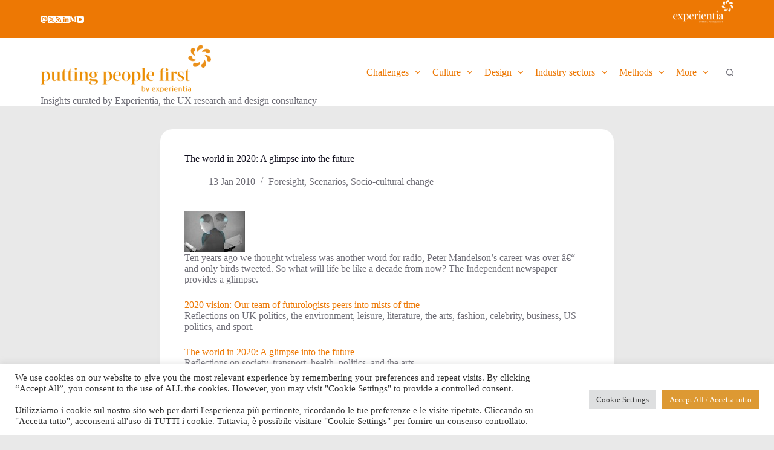

--- FILE ---
content_type: text/html; charset=UTF-8
request_url: https://blog.experientia.com/the-world-in-2020-a-glimpse-into-the-future/
body_size: 19723
content:
<!doctype html>
<html lang="en-US">
<head>
	
	<meta charset="UTF-8">
	<meta name="viewport" content="width=device-width, initial-scale=1, maximum-scale=5, viewport-fit=cover">
	<link rel="profile" href="https://gmpg.org/xfn/11">

	<title> The world in 2020: A glimpse into the future &#8211; putting people first &#8211; by Experientia</title>
<meta name='robots' content='max-image-preview:large' />
<link rel='dns-prefetch' href='//fonts.googleapis.com' />
<link rel="alternate" type="application/rss+xml" title="putting people first - by Experientia &raquo; Feed" href="https://blog.experientia.com/feed/" />
<link rel="alternate" type="application/rss+xml" title="putting people first - by Experientia &raquo; Comments Feed" href="https://blog.experientia.com/comments/feed/" />
<link rel="alternate" type="application/rss+xml" title="putting people first - by Experientia &raquo; The world in 2020: A glimpse into the future Comments Feed" href="https://blog.experientia.com/the-world-in-2020-a-glimpse-into-the-future/feed/" />
<link rel='stylesheet' id='wp-block-library-css' href='https://blog.experientia.com/wp-includes/css/dist/block-library/style.min.css?ver=6.6.4' media='all' />
<style id='global-styles-inline-css'>
:root{--wp--preset--aspect-ratio--square: 1;--wp--preset--aspect-ratio--4-3: 4/3;--wp--preset--aspect-ratio--3-4: 3/4;--wp--preset--aspect-ratio--3-2: 3/2;--wp--preset--aspect-ratio--2-3: 2/3;--wp--preset--aspect-ratio--16-9: 16/9;--wp--preset--aspect-ratio--9-16: 9/16;--wp--preset--color--black: #000000;--wp--preset--color--cyan-bluish-gray: #abb8c3;--wp--preset--color--white: #ffffff;--wp--preset--color--pale-pink: #f78da7;--wp--preset--color--vivid-red: #cf2e2e;--wp--preset--color--luminous-vivid-orange: #ff6900;--wp--preset--color--luminous-vivid-amber: #fcb900;--wp--preset--color--light-green-cyan: #7bdcb5;--wp--preset--color--vivid-green-cyan: #00d084;--wp--preset--color--pale-cyan-blue: #8ed1fc;--wp--preset--color--vivid-cyan-blue: #0693e3;--wp--preset--color--vivid-purple: #9b51e0;--wp--preset--color--palette-color-1: var(--theme-palette-color-1, #ed7804);--wp--preset--color--palette-color-2: var(--theme-palette-color-2, #3642af);--wp--preset--color--palette-color-3: var(--theme-palette-color-3, #6e6d76);--wp--preset--color--palette-color-4: var(--theme-palette-color-4, #0e0c1b);--wp--preset--color--palette-color-5: var(--theme-palette-color-5, #ffffff);--wp--preset--color--palette-color-6: var(--theme-palette-color-6, #f2f5f7);--wp--preset--color--palette-color-7: var(--theme-palette-color-7, #FAFBFC);--wp--preset--color--palette-color-8: var(--theme-palette-color-8, #ffffff);--wp--preset--gradient--vivid-cyan-blue-to-vivid-purple: linear-gradient(135deg,rgba(6,147,227,1) 0%,rgb(155,81,224) 100%);--wp--preset--gradient--light-green-cyan-to-vivid-green-cyan: linear-gradient(135deg,rgb(122,220,180) 0%,rgb(0,208,130) 100%);--wp--preset--gradient--luminous-vivid-amber-to-luminous-vivid-orange: linear-gradient(135deg,rgba(252,185,0,1) 0%,rgba(255,105,0,1) 100%);--wp--preset--gradient--luminous-vivid-orange-to-vivid-red: linear-gradient(135deg,rgba(255,105,0,1) 0%,rgb(207,46,46) 100%);--wp--preset--gradient--very-light-gray-to-cyan-bluish-gray: linear-gradient(135deg,rgb(238,238,238) 0%,rgb(169,184,195) 100%);--wp--preset--gradient--cool-to-warm-spectrum: linear-gradient(135deg,rgb(74,234,220) 0%,rgb(151,120,209) 20%,rgb(207,42,186) 40%,rgb(238,44,130) 60%,rgb(251,105,98) 80%,rgb(254,248,76) 100%);--wp--preset--gradient--blush-light-purple: linear-gradient(135deg,rgb(255,206,236) 0%,rgb(152,150,240) 100%);--wp--preset--gradient--blush-bordeaux: linear-gradient(135deg,rgb(254,205,165) 0%,rgb(254,45,45) 50%,rgb(107,0,62) 100%);--wp--preset--gradient--luminous-dusk: linear-gradient(135deg,rgb(255,203,112) 0%,rgb(199,81,192) 50%,rgb(65,88,208) 100%);--wp--preset--gradient--pale-ocean: linear-gradient(135deg,rgb(255,245,203) 0%,rgb(182,227,212) 50%,rgb(51,167,181) 100%);--wp--preset--gradient--electric-grass: linear-gradient(135deg,rgb(202,248,128) 0%,rgb(113,206,126) 100%);--wp--preset--gradient--midnight: linear-gradient(135deg,rgb(2,3,129) 0%,rgb(40,116,252) 100%);--wp--preset--gradient--juicy-peach: linear-gradient(to right, #ffecd2 0%, #fcb69f 100%);--wp--preset--gradient--young-passion: linear-gradient(to right, #ff8177 0%, #ff867a 0%, #ff8c7f 21%, #f99185 52%, #cf556c 78%, #b12a5b 100%);--wp--preset--gradient--true-sunset: linear-gradient(to right, #fa709a 0%, #fee140 100%);--wp--preset--gradient--morpheus-den: linear-gradient(to top, #30cfd0 0%, #330867 100%);--wp--preset--gradient--plum-plate: linear-gradient(135deg, #667eea 0%, #764ba2 100%);--wp--preset--gradient--aqua-splash: linear-gradient(15deg, #13547a 0%, #80d0c7 100%);--wp--preset--gradient--love-kiss: linear-gradient(to top, #ff0844 0%, #ffb199 100%);--wp--preset--gradient--new-retrowave: linear-gradient(to top, #3b41c5 0%, #a981bb 49%, #ffc8a9 100%);--wp--preset--gradient--plum-bath: linear-gradient(to top, #cc208e 0%, #6713d2 100%);--wp--preset--gradient--high-flight: linear-gradient(to right, #0acffe 0%, #495aff 100%);--wp--preset--gradient--teen-party: linear-gradient(-225deg, #FF057C 0%, #8D0B93 50%, #321575 100%);--wp--preset--gradient--fabled-sunset: linear-gradient(-225deg, #231557 0%, #44107A 29%, #FF1361 67%, #FFF800 100%);--wp--preset--gradient--arielle-smile: radial-gradient(circle 248px at center, #16d9e3 0%, #30c7ec 47%, #46aef7 100%);--wp--preset--gradient--itmeo-branding: linear-gradient(180deg, #2af598 0%, #009efd 100%);--wp--preset--gradient--deep-blue: linear-gradient(to right, #6a11cb 0%, #2575fc 100%);--wp--preset--gradient--strong-bliss: linear-gradient(to right, #f78ca0 0%, #f9748f 19%, #fd868c 60%, #fe9a8b 100%);--wp--preset--gradient--sweet-period: linear-gradient(to top, #3f51b1 0%, #5a55ae 13%, #7b5fac 25%, #8f6aae 38%, #a86aa4 50%, #cc6b8e 62%, #f18271 75%, #f3a469 87%, #f7c978 100%);--wp--preset--gradient--purple-division: linear-gradient(to top, #7028e4 0%, #e5b2ca 100%);--wp--preset--gradient--cold-evening: linear-gradient(to top, #0c3483 0%, #a2b6df 100%, #6b8cce 100%, #a2b6df 100%);--wp--preset--gradient--mountain-rock: linear-gradient(to right, #868f96 0%, #596164 100%);--wp--preset--gradient--desert-hump: linear-gradient(to top, #c79081 0%, #dfa579 100%);--wp--preset--gradient--ethernal-constance: linear-gradient(to top, #09203f 0%, #537895 100%);--wp--preset--gradient--happy-memories: linear-gradient(-60deg, #ff5858 0%, #f09819 100%);--wp--preset--gradient--grown-early: linear-gradient(to top, #0ba360 0%, #3cba92 100%);--wp--preset--gradient--morning-salad: linear-gradient(-225deg, #B7F8DB 0%, #50A7C2 100%);--wp--preset--gradient--night-call: linear-gradient(-225deg, #AC32E4 0%, #7918F2 48%, #4801FF 100%);--wp--preset--gradient--mind-crawl: linear-gradient(-225deg, #473B7B 0%, #3584A7 51%, #30D2BE 100%);--wp--preset--gradient--angel-care: linear-gradient(-225deg, #FFE29F 0%, #FFA99F 48%, #FF719A 100%);--wp--preset--gradient--juicy-cake: linear-gradient(to top, #e14fad 0%, #f9d423 100%);--wp--preset--gradient--rich-metal: linear-gradient(to right, #d7d2cc 0%, #304352 100%);--wp--preset--gradient--mole-hall: linear-gradient(-20deg, #616161 0%, #9bc5c3 100%);--wp--preset--gradient--cloudy-knoxville: linear-gradient(120deg, #fdfbfb 0%, #ebedee 100%);--wp--preset--gradient--soft-grass: linear-gradient(to top, #c1dfc4 0%, #deecdd 100%);--wp--preset--gradient--saint-petersburg: linear-gradient(135deg, #f5f7fa 0%, #c3cfe2 100%);--wp--preset--gradient--everlasting-sky: linear-gradient(135deg, #fdfcfb 0%, #e2d1c3 100%);--wp--preset--gradient--kind-steel: linear-gradient(-20deg, #e9defa 0%, #fbfcdb 100%);--wp--preset--gradient--over-sun: linear-gradient(60deg, #abecd6 0%, #fbed96 100%);--wp--preset--gradient--premium-white: linear-gradient(to top, #d5d4d0 0%, #d5d4d0 1%, #eeeeec 31%, #efeeec 75%, #e9e9e7 100%);--wp--preset--gradient--clean-mirror: linear-gradient(45deg, #93a5cf 0%, #e4efe9 100%);--wp--preset--gradient--wild-apple: linear-gradient(to top, #d299c2 0%, #fef9d7 100%);--wp--preset--gradient--snow-again: linear-gradient(to top, #e6e9f0 0%, #eef1f5 100%);--wp--preset--gradient--confident-cloud: linear-gradient(to top, #dad4ec 0%, #dad4ec 1%, #f3e7e9 100%);--wp--preset--gradient--glass-water: linear-gradient(to top, #dfe9f3 0%, white 100%);--wp--preset--gradient--perfect-white: linear-gradient(-225deg, #E3FDF5 0%, #FFE6FA 100%);--wp--preset--font-size--small: 13px;--wp--preset--font-size--medium: 20px;--wp--preset--font-size--large: clamp(22px, 1.375rem + ((1vw - 3.2px) * 0.625), 30px);--wp--preset--font-size--x-large: clamp(30px, 1.875rem + ((1vw - 3.2px) * 1.563), 50px);--wp--preset--font-size--xx-large: clamp(45px, 2.813rem + ((1vw - 3.2px) * 2.734), 80px);--wp--preset--spacing--20: 0.44rem;--wp--preset--spacing--30: 0.67rem;--wp--preset--spacing--40: 1rem;--wp--preset--spacing--50: 1.5rem;--wp--preset--spacing--60: 2.25rem;--wp--preset--spacing--70: 3.38rem;--wp--preset--spacing--80: 5.06rem;--wp--preset--shadow--natural: 6px 6px 9px rgba(0, 0, 0, 0.2);--wp--preset--shadow--deep: 12px 12px 50px rgba(0, 0, 0, 0.4);--wp--preset--shadow--sharp: 6px 6px 0px rgba(0, 0, 0, 0.2);--wp--preset--shadow--outlined: 6px 6px 0px -3px rgba(255, 255, 255, 1), 6px 6px rgba(0, 0, 0, 1);--wp--preset--shadow--crisp: 6px 6px 0px rgba(0, 0, 0, 1);}:root { --wp--style--global--content-size: var(--theme-block-max-width);--wp--style--global--wide-size: var(--theme-block-wide-max-width); }:where(body) { margin: 0; }.wp-site-blocks > .alignleft { float: left; margin-right: 2em; }.wp-site-blocks > .alignright { float: right; margin-left: 2em; }.wp-site-blocks > .aligncenter { justify-content: center; margin-left: auto; margin-right: auto; }:where(.wp-site-blocks) > * { margin-block-start: var(--theme-content-spacing); margin-block-end: 0; }:where(.wp-site-blocks) > :first-child { margin-block-start: 0; }:where(.wp-site-blocks) > :last-child { margin-block-end: 0; }:root { --wp--style--block-gap: var(--theme-content-spacing); }:root :where(.is-layout-flow) > :first-child{margin-block-start: 0;}:root :where(.is-layout-flow) > :last-child{margin-block-end: 0;}:root :where(.is-layout-flow) > *{margin-block-start: var(--theme-content-spacing);margin-block-end: 0;}:root :where(.is-layout-constrained) > :first-child{margin-block-start: 0;}:root :where(.is-layout-constrained) > :last-child{margin-block-end: 0;}:root :where(.is-layout-constrained) > *{margin-block-start: var(--theme-content-spacing);margin-block-end: 0;}:root :where(.is-layout-flex){gap: var(--theme-content-spacing);}:root :where(.is-layout-grid){gap: var(--theme-content-spacing);}.is-layout-flow > .alignleft{float: left;margin-inline-start: 0;margin-inline-end: 2em;}.is-layout-flow > .alignright{float: right;margin-inline-start: 2em;margin-inline-end: 0;}.is-layout-flow > .aligncenter{margin-left: auto !important;margin-right: auto !important;}.is-layout-constrained > .alignleft{float: left;margin-inline-start: 0;margin-inline-end: 2em;}.is-layout-constrained > .alignright{float: right;margin-inline-start: 2em;margin-inline-end: 0;}.is-layout-constrained > .aligncenter{margin-left: auto !important;margin-right: auto !important;}.is-layout-constrained > :where(:not(.alignleft):not(.alignright):not(.alignfull)){max-width: var(--wp--style--global--content-size);margin-left: auto !important;margin-right: auto !important;}.is-layout-constrained > .alignwide{max-width: var(--wp--style--global--wide-size);}body .is-layout-flex{display: flex;}.is-layout-flex{flex-wrap: wrap;align-items: center;}.is-layout-flex > :is(*, div){margin: 0;}body .is-layout-grid{display: grid;}.is-layout-grid > :is(*, div){margin: 0;}body{padding-top: 0px;padding-right: 0px;padding-bottom: 0px;padding-left: 0px;}.has-black-color{color: var(--wp--preset--color--black) !important;}.has-cyan-bluish-gray-color{color: var(--wp--preset--color--cyan-bluish-gray) !important;}.has-white-color{color: var(--wp--preset--color--white) !important;}.has-pale-pink-color{color: var(--wp--preset--color--pale-pink) !important;}.has-vivid-red-color{color: var(--wp--preset--color--vivid-red) !important;}.has-luminous-vivid-orange-color{color: var(--wp--preset--color--luminous-vivid-orange) !important;}.has-luminous-vivid-amber-color{color: var(--wp--preset--color--luminous-vivid-amber) !important;}.has-light-green-cyan-color{color: var(--wp--preset--color--light-green-cyan) !important;}.has-vivid-green-cyan-color{color: var(--wp--preset--color--vivid-green-cyan) !important;}.has-pale-cyan-blue-color{color: var(--wp--preset--color--pale-cyan-blue) !important;}.has-vivid-cyan-blue-color{color: var(--wp--preset--color--vivid-cyan-blue) !important;}.has-vivid-purple-color{color: var(--wp--preset--color--vivid-purple) !important;}.has-palette-color-1-color{color: var(--wp--preset--color--palette-color-1) !important;}.has-palette-color-2-color{color: var(--wp--preset--color--palette-color-2) !important;}.has-palette-color-3-color{color: var(--wp--preset--color--palette-color-3) !important;}.has-palette-color-4-color{color: var(--wp--preset--color--palette-color-4) !important;}.has-palette-color-5-color{color: var(--wp--preset--color--palette-color-5) !important;}.has-palette-color-6-color{color: var(--wp--preset--color--palette-color-6) !important;}.has-palette-color-7-color{color: var(--wp--preset--color--palette-color-7) !important;}.has-palette-color-8-color{color: var(--wp--preset--color--palette-color-8) !important;}.has-black-background-color{background-color: var(--wp--preset--color--black) !important;}.has-cyan-bluish-gray-background-color{background-color: var(--wp--preset--color--cyan-bluish-gray) !important;}.has-white-background-color{background-color: var(--wp--preset--color--white) !important;}.has-pale-pink-background-color{background-color: var(--wp--preset--color--pale-pink) !important;}.has-vivid-red-background-color{background-color: var(--wp--preset--color--vivid-red) !important;}.has-luminous-vivid-orange-background-color{background-color: var(--wp--preset--color--luminous-vivid-orange) !important;}.has-luminous-vivid-amber-background-color{background-color: var(--wp--preset--color--luminous-vivid-amber) !important;}.has-light-green-cyan-background-color{background-color: var(--wp--preset--color--light-green-cyan) !important;}.has-vivid-green-cyan-background-color{background-color: var(--wp--preset--color--vivid-green-cyan) !important;}.has-pale-cyan-blue-background-color{background-color: var(--wp--preset--color--pale-cyan-blue) !important;}.has-vivid-cyan-blue-background-color{background-color: var(--wp--preset--color--vivid-cyan-blue) !important;}.has-vivid-purple-background-color{background-color: var(--wp--preset--color--vivid-purple) !important;}.has-palette-color-1-background-color{background-color: var(--wp--preset--color--palette-color-1) !important;}.has-palette-color-2-background-color{background-color: var(--wp--preset--color--palette-color-2) !important;}.has-palette-color-3-background-color{background-color: var(--wp--preset--color--palette-color-3) !important;}.has-palette-color-4-background-color{background-color: var(--wp--preset--color--palette-color-4) !important;}.has-palette-color-5-background-color{background-color: var(--wp--preset--color--palette-color-5) !important;}.has-palette-color-6-background-color{background-color: var(--wp--preset--color--palette-color-6) !important;}.has-palette-color-7-background-color{background-color: var(--wp--preset--color--palette-color-7) !important;}.has-palette-color-8-background-color{background-color: var(--wp--preset--color--palette-color-8) !important;}.has-black-border-color{border-color: var(--wp--preset--color--black) !important;}.has-cyan-bluish-gray-border-color{border-color: var(--wp--preset--color--cyan-bluish-gray) !important;}.has-white-border-color{border-color: var(--wp--preset--color--white) !important;}.has-pale-pink-border-color{border-color: var(--wp--preset--color--pale-pink) !important;}.has-vivid-red-border-color{border-color: var(--wp--preset--color--vivid-red) !important;}.has-luminous-vivid-orange-border-color{border-color: var(--wp--preset--color--luminous-vivid-orange) !important;}.has-luminous-vivid-amber-border-color{border-color: var(--wp--preset--color--luminous-vivid-amber) !important;}.has-light-green-cyan-border-color{border-color: var(--wp--preset--color--light-green-cyan) !important;}.has-vivid-green-cyan-border-color{border-color: var(--wp--preset--color--vivid-green-cyan) !important;}.has-pale-cyan-blue-border-color{border-color: var(--wp--preset--color--pale-cyan-blue) !important;}.has-vivid-cyan-blue-border-color{border-color: var(--wp--preset--color--vivid-cyan-blue) !important;}.has-vivid-purple-border-color{border-color: var(--wp--preset--color--vivid-purple) !important;}.has-palette-color-1-border-color{border-color: var(--wp--preset--color--palette-color-1) !important;}.has-palette-color-2-border-color{border-color: var(--wp--preset--color--palette-color-2) !important;}.has-palette-color-3-border-color{border-color: var(--wp--preset--color--palette-color-3) !important;}.has-palette-color-4-border-color{border-color: var(--wp--preset--color--palette-color-4) !important;}.has-palette-color-5-border-color{border-color: var(--wp--preset--color--palette-color-5) !important;}.has-palette-color-6-border-color{border-color: var(--wp--preset--color--palette-color-6) !important;}.has-palette-color-7-border-color{border-color: var(--wp--preset--color--palette-color-7) !important;}.has-palette-color-8-border-color{border-color: var(--wp--preset--color--palette-color-8) !important;}.has-vivid-cyan-blue-to-vivid-purple-gradient-background{background: var(--wp--preset--gradient--vivid-cyan-blue-to-vivid-purple) !important;}.has-light-green-cyan-to-vivid-green-cyan-gradient-background{background: var(--wp--preset--gradient--light-green-cyan-to-vivid-green-cyan) !important;}.has-luminous-vivid-amber-to-luminous-vivid-orange-gradient-background{background: var(--wp--preset--gradient--luminous-vivid-amber-to-luminous-vivid-orange) !important;}.has-luminous-vivid-orange-to-vivid-red-gradient-background{background: var(--wp--preset--gradient--luminous-vivid-orange-to-vivid-red) !important;}.has-very-light-gray-to-cyan-bluish-gray-gradient-background{background: var(--wp--preset--gradient--very-light-gray-to-cyan-bluish-gray) !important;}.has-cool-to-warm-spectrum-gradient-background{background: var(--wp--preset--gradient--cool-to-warm-spectrum) !important;}.has-blush-light-purple-gradient-background{background: var(--wp--preset--gradient--blush-light-purple) !important;}.has-blush-bordeaux-gradient-background{background: var(--wp--preset--gradient--blush-bordeaux) !important;}.has-luminous-dusk-gradient-background{background: var(--wp--preset--gradient--luminous-dusk) !important;}.has-pale-ocean-gradient-background{background: var(--wp--preset--gradient--pale-ocean) !important;}.has-electric-grass-gradient-background{background: var(--wp--preset--gradient--electric-grass) !important;}.has-midnight-gradient-background{background: var(--wp--preset--gradient--midnight) !important;}.has-juicy-peach-gradient-background{background: var(--wp--preset--gradient--juicy-peach) !important;}.has-young-passion-gradient-background{background: var(--wp--preset--gradient--young-passion) !important;}.has-true-sunset-gradient-background{background: var(--wp--preset--gradient--true-sunset) !important;}.has-morpheus-den-gradient-background{background: var(--wp--preset--gradient--morpheus-den) !important;}.has-plum-plate-gradient-background{background: var(--wp--preset--gradient--plum-plate) !important;}.has-aqua-splash-gradient-background{background: var(--wp--preset--gradient--aqua-splash) !important;}.has-love-kiss-gradient-background{background: var(--wp--preset--gradient--love-kiss) !important;}.has-new-retrowave-gradient-background{background: var(--wp--preset--gradient--new-retrowave) !important;}.has-plum-bath-gradient-background{background: var(--wp--preset--gradient--plum-bath) !important;}.has-high-flight-gradient-background{background: var(--wp--preset--gradient--high-flight) !important;}.has-teen-party-gradient-background{background: var(--wp--preset--gradient--teen-party) !important;}.has-fabled-sunset-gradient-background{background: var(--wp--preset--gradient--fabled-sunset) !important;}.has-arielle-smile-gradient-background{background: var(--wp--preset--gradient--arielle-smile) !important;}.has-itmeo-branding-gradient-background{background: var(--wp--preset--gradient--itmeo-branding) !important;}.has-deep-blue-gradient-background{background: var(--wp--preset--gradient--deep-blue) !important;}.has-strong-bliss-gradient-background{background: var(--wp--preset--gradient--strong-bliss) !important;}.has-sweet-period-gradient-background{background: var(--wp--preset--gradient--sweet-period) !important;}.has-purple-division-gradient-background{background: var(--wp--preset--gradient--purple-division) !important;}.has-cold-evening-gradient-background{background: var(--wp--preset--gradient--cold-evening) !important;}.has-mountain-rock-gradient-background{background: var(--wp--preset--gradient--mountain-rock) !important;}.has-desert-hump-gradient-background{background: var(--wp--preset--gradient--desert-hump) !important;}.has-ethernal-constance-gradient-background{background: var(--wp--preset--gradient--ethernal-constance) !important;}.has-happy-memories-gradient-background{background: var(--wp--preset--gradient--happy-memories) !important;}.has-grown-early-gradient-background{background: var(--wp--preset--gradient--grown-early) !important;}.has-morning-salad-gradient-background{background: var(--wp--preset--gradient--morning-salad) !important;}.has-night-call-gradient-background{background: var(--wp--preset--gradient--night-call) !important;}.has-mind-crawl-gradient-background{background: var(--wp--preset--gradient--mind-crawl) !important;}.has-angel-care-gradient-background{background: var(--wp--preset--gradient--angel-care) !important;}.has-juicy-cake-gradient-background{background: var(--wp--preset--gradient--juicy-cake) !important;}.has-rich-metal-gradient-background{background: var(--wp--preset--gradient--rich-metal) !important;}.has-mole-hall-gradient-background{background: var(--wp--preset--gradient--mole-hall) !important;}.has-cloudy-knoxville-gradient-background{background: var(--wp--preset--gradient--cloudy-knoxville) !important;}.has-soft-grass-gradient-background{background: var(--wp--preset--gradient--soft-grass) !important;}.has-saint-petersburg-gradient-background{background: var(--wp--preset--gradient--saint-petersburg) !important;}.has-everlasting-sky-gradient-background{background: var(--wp--preset--gradient--everlasting-sky) !important;}.has-kind-steel-gradient-background{background: var(--wp--preset--gradient--kind-steel) !important;}.has-over-sun-gradient-background{background: var(--wp--preset--gradient--over-sun) !important;}.has-premium-white-gradient-background{background: var(--wp--preset--gradient--premium-white) !important;}.has-clean-mirror-gradient-background{background: var(--wp--preset--gradient--clean-mirror) !important;}.has-wild-apple-gradient-background{background: var(--wp--preset--gradient--wild-apple) !important;}.has-snow-again-gradient-background{background: var(--wp--preset--gradient--snow-again) !important;}.has-confident-cloud-gradient-background{background: var(--wp--preset--gradient--confident-cloud) !important;}.has-glass-water-gradient-background{background: var(--wp--preset--gradient--glass-water) !important;}.has-perfect-white-gradient-background{background: var(--wp--preset--gradient--perfect-white) !important;}.has-small-font-size{font-size: var(--wp--preset--font-size--small) !important;}.has-medium-font-size{font-size: var(--wp--preset--font-size--medium) !important;}.has-large-font-size{font-size: var(--wp--preset--font-size--large) !important;}.has-x-large-font-size{font-size: var(--wp--preset--font-size--x-large) !important;}.has-xx-large-font-size{font-size: var(--wp--preset--font-size--xx-large) !important;}
:root :where(.wp-block-pullquote){font-size: clamp(0.984em, 0.984rem + ((1vw - 0.2em) * 0.645), 1.5em);line-height: 1.6;}
</style>
<link rel='stylesheet' id='cookie-law-info-css' href='https://blog.experientia.com/wp-content/plugins/cookie-law-info/legacy/public/css/cookie-law-info-public.css?ver=3.3.2' media='all' />
<link rel='stylesheet' id='cookie-law-info-gdpr-css' href='https://blog.experientia.com/wp-content/plugins/cookie-law-info/legacy/public/css/cookie-law-info-gdpr.css?ver=3.3.2' media='all' />
<link rel='stylesheet' id='ppress-frontend-css' href='https://blog.experientia.com/wp-content/plugins/wp-user-avatar/assets/css/frontend.min.css?ver=4.16.3' media='all' />
<link rel='stylesheet' id='ppress-flatpickr-css' href='https://blog.experientia.com/wp-content/plugins/wp-user-avatar/assets/flatpickr/flatpickr.min.css?ver=4.16.3' media='all' />
<link rel='stylesheet' id='ppress-select2-css' href='https://blog.experientia.com/wp-content/plugins/wp-user-avatar/assets/select2/select2.min.css?ver=6.6.4' media='all' />
<link rel='stylesheet' id='blocksy-fonts-font-source-google-css' href='https://fonts.googleapis.com/css2?family=Roboto%20Slab:wght@400;500;600&#038;family=Exo:wght@400;500;600;700&#038;family=Roboto:ital,wght@1,400&#038;display=swap' media='all' />
<link rel='stylesheet' id='ct-main-styles-css' href='https://blog.experientia.com/wp-content/themes/blocksy/static/bundle/main.min.css?ver=2.0.76' media='all' />
<link rel='stylesheet' id='ct-page-title-styles-css' href='https://blog.experientia.com/wp-content/themes/blocksy/static/bundle/page-title.min.css?ver=2.0.76' media='all' />
<link rel='stylesheet' id='ct-comments-styles-css' href='https://blog.experientia.com/wp-content/themes/blocksy/static/bundle/comments.min.css?ver=2.0.76' media='all' />
<script src="https://blog.experientia.com/wp-includes/js/jquery/jquery.min.js?ver=3.7.1" id="jquery-core-js"></script>
<script src="https://blog.experientia.com/wp-includes/js/jquery/jquery-migrate.min.js?ver=3.4.1" id="jquery-migrate-js"></script>
<script id="cookie-law-info-js-extra">
var Cli_Data = {"nn_cookie_ids":[],"cookielist":[],"non_necessary_cookies":[],"ccpaEnabled":"","ccpaRegionBased":"","ccpaBarEnabled":"","strictlyEnabled":["necessary","obligatoire"],"ccpaType":"gdpr","js_blocking":"1","custom_integration":"","triggerDomRefresh":"","secure_cookies":""};
var cli_cookiebar_settings = {"animate_speed_hide":"500","animate_speed_show":"500","background":"#FFF","border":"#b1a6a6c2","border_on":"","button_1_button_colour":"#61a229","button_1_button_hover":"#4e8221","button_1_link_colour":"#fff","button_1_as_button":"1","button_1_new_win":"","button_2_button_colour":"#333","button_2_button_hover":"#292929","button_2_link_colour":"#444","button_2_as_button":"","button_2_hidebar":"","button_3_button_colour":"#dedfe0","button_3_button_hover":"#b2b2b3","button_3_link_colour":"#333333","button_3_as_button":"1","button_3_new_win":"","button_4_button_colour":"#dedfe0","button_4_button_hover":"#b2b2b3","button_4_link_colour":"#333333","button_4_as_button":"1","button_7_button_colour":"#dd9933","button_7_button_hover":"#b17a29","button_7_link_colour":"#fff","button_7_as_button":"1","button_7_new_win":"","font_family":"inherit","header_fix":"","notify_animate_hide":"1","notify_animate_show":"","notify_div_id":"#cookie-law-info-bar","notify_position_horizontal":"right","notify_position_vertical":"bottom","scroll_close":"","scroll_close_reload":"","accept_close_reload":"","reject_close_reload":"","showagain_tab":"","showagain_background":"#fff","showagain_border":"#000","showagain_div_id":"#cookie-law-info-again","showagain_x_position":"100px","text":"#333333","show_once_yn":"1","show_once":"10000","logging_on":"","as_popup":"","popup_overlay":"1","bar_heading_text":"","cookie_bar_as":"banner","popup_showagain_position":"bottom-right","widget_position":"left"};
var log_object = {"ajax_url":"https:\/\/blog.experientia.com\/wp-admin\/admin-ajax.php"};
</script>
<script src="https://blog.experientia.com/wp-content/plugins/cookie-law-info/legacy/public/js/cookie-law-info-public.js?ver=3.3.2" id="cookie-law-info-js"></script>
<script src="https://blog.experientia.com/wp-content/plugins/wp-user-avatar/assets/flatpickr/flatpickr.min.js?ver=4.16.3" id="ppress-flatpickr-js"></script>
<script src="https://blog.experientia.com/wp-content/plugins/wp-user-avatar/assets/select2/select2.min.js?ver=4.16.3" id="ppress-select2-js"></script>
<link rel="https://api.w.org/" href="https://blog.experientia.com/wp-json/" /><link rel="alternate" title="JSON" type="application/json" href="https://blog.experientia.com/wp-json/wp/v2/posts/8862" /><link rel="EditURI" type="application/rsd+xml" title="RSD" href="https://blog.experientia.com/xmlrpc.php?rsd" />
<meta name="generator" content="WordPress 6.6.4" />
<link rel="canonical" href="https://blog.experientia.com/the-world-in-2020-a-glimpse-into-the-future/" />
<link rel='shortlink' href='https://blog.experientia.com/?p=8862' />
<link rel="alternate" title="oEmbed (JSON)" type="application/json+oembed" href="https://blog.experientia.com/wp-json/oembed/1.0/embed?url=https%3A%2F%2Fblog.experientia.com%2Fthe-world-in-2020-a-glimpse-into-the-future%2F" />
<link rel="alternate" title="oEmbed (XML)" type="text/xml+oembed" href="https://blog.experientia.com/wp-json/oembed/1.0/embed?url=https%3A%2F%2Fblog.experientia.com%2Fthe-world-in-2020-a-glimpse-into-the-future%2F&#038;format=xml" />
<link rel="me" href="https://mastodon.online/@vanderbeeken" />
<noscript><link rel='stylesheet' href='https://blog.experientia.com/wp-content/themes/blocksy/static/bundle/no-scripts.min.css' type='text/css'></noscript>
<style id="ct-main-styles-inline-css">[data-header*="type-1"] .ct-header [data-id="logo"] .site-logo-container {--logo-max-height:80px;} [data-header*="type-1"] .ct-header [data-id="logo"] .site-title {--theme-font-size:25px;--theme-line-height:0;--theme-link-initial-color:var(--theme-palette-color-4);} [data-header*="type-1"] .ct-header [data-id="logo"] .site-description {--theme-font-family:Exo, Sans-Serif;--theme-font-weight:500;--theme-font-size:12px;--theme-line-height:3;} [data-header*="type-1"] .ct-header [data-id="logo"] {--margin:10px 0px 0px 0px !important;} [data-header*="type-1"] .ct-header [data-id="menu"] {--menu-items-spacing:20px;--menu-indicator-hover-color:var(--theme-palette-color-1);--menu-indicator-active-color:var(--theme-palette-color-1);} [data-header*="type-1"] .ct-header [data-id="menu"] > ul > li > a {--theme-font-family:Exo, Sans-Serif;--theme-font-weight:600;--theme-text-transform:none;--theme-font-size:12px;--theme-line-height:1.3;} [data-header*="type-1"] .ct-header [data-id="menu"] .sub-menu .ct-menu-link {--theme-link-initial-color:#ffffff;--theme-link-hover-color:var(--theme-palette-color-1);--theme-font-family:Exo, Sans-Serif;--theme-font-weight:500;--theme-text-transform:none;--theme-font-size:12px;} [data-header*="type-1"] .ct-header [data-id="menu"] .sub-menu {--dropdown-background-color:#29333C;--dropdown-top-offset:-29px;--dropdown-width:151px;--dropdown-items-spacing:5px;--dropdown-divider:1px dashed rgba(255,255,255,0.1);--theme-box-shadow:0px 10px 20px rgba(41, 51, 61, 0.1);--theme-border-radius:5px;} [data-header*="type-1"] .ct-header [data-row*="middle"] {--height:110px;background-color:#ffffff;background-image:none;--theme-border-top:none;--theme-border-bottom:none;--theme-box-shadow:none;} [data-header*="type-1"] .ct-header [data-row*="middle"] > div {--theme-border-top:none;--theme-border-bottom:none;} [data-header*="type-1"] [data-id="mobile-menu"] {--theme-font-weight:600;--theme-font-size:30px;--theme-link-initial-color:#ffffff;--theme-link-hover-color:var(--theme-palette-color-1);--mobile-menu-divider:none;} [data-header*="type-1"] #offcanvas {--theme-box-shadow:0px 0px 70px rgba(0, 0, 0, 0.35);--side-panel-width:500px;} [data-header*="type-1"] #offcanvas .ct-panel-inner {background-color:rgba(18, 21, 25, 0.98);} [data-header*="type-1"] [data-id="search"] {--theme-icon-size:12px;} [data-header*="type-1"] #search-modal .ct-search-results {--theme-font-weight:500;--theme-font-size:14px;--theme-line-height:1.4;} [data-header*="type-1"] #search-modal .ct-search-form {--theme-link-initial-color:#ffffff;--theme-link-hover-color:var(--theme-palette-color-2);--theme-form-text-initial-color:#ffffff;--theme-form-text-focus-color:#ffffff;--theme-form-field-border-initial-color:rgba(255, 255, 255, 0.2);--theme-button-text-initial-color:rgba(255, 255, 255, 0.7);--theme-button-text-hover-color:#ffffff;--theme-button-background-initial-color:var(--theme-palette-color-1);--theme-button-background-hover-color:var(--theme-palette-color-1);} [data-header*="type-1"] #search-modal {background-color:var(--theme-palette-color-1);} [data-header*="type-1"] [data-id="socials"].ct-header-socials {--theme-icon-size:12px;--items-spacing:8px;} [data-header*="type-1"] [data-id="socials"].ct-header-socials [data-color="custom"] {--theme-icon-color:var(--theme-palette-color-5);--theme-icon-hover-color:var(--theme-palette-color-3);--background-color:rgba(218, 222, 228, 0.3);--background-hover-color:var(--theme-palette-color-1);} [data-header*="type-1"] .ct-header [data-id="text"] {--max-width:100%;--theme-font-size:15px;--theme-line-height:1.3;} [data-header*="type-1"] .ct-header [data-row*="top"] {--height:50px;background-color:#ed7804;background-image:none;--theme-border-top:none;--theme-border-bottom:none;--theme-box-shadow:none;} [data-header*="type-1"] .ct-header [data-row*="top"] > div {--theme-border-top:none;--theme-border-bottom:none;} [data-header*="type-1"] [data-id="trigger"] {--theme-icon-size:18px;} [data-header*="type-1"] {--header-height:160px;} [data-header*="type-1"] .ct-header {background-image:none;} [data-footer*="type-1"] .ct-footer [data-row*="top"] > div {--container-spacing:12px;--theme-border:none;--theme-border-top:none;--grid-template-columns:initial;} [data-footer*="type-1"] .ct-footer [data-row*="top"] .widget-title {--theme-font-family:Exo, Sans-Serif;--theme-font-weight:400;--theme-font-size:16px;} [data-footer*="type-1"] .ct-footer [data-row*="top"] .ct-widget > *:not(.widget-title) {--theme-font-family:Exo, Sans-Serif;--theme-font-weight:400;--theme-font-size:12px;} [data-footer*="type-1"] .ct-footer [data-row*="top"] {--theme-border-top:none;background-color:#fcfaf7;} [data-footer*="type-1"][data-footer*="reveal"] .ct-footer {--position:sticky;} [data-footer*="type-1"][data-footer*="reveal"] .site-main {--footer-box-shadow:0px 20px 50px var(--theme-palette-color-3);} [data-footer*="type-1"] .ct-footer {background-color:#fff9f9;}:root {--theme-font-family:'Roboto Slab', Sans-Serif;--theme-font-weight:400;--theme-text-transform:none;--theme-text-decoration:none;--theme-font-size:14px;--theme-line-height:1.65;--theme-letter-spacing:0em;--theme-button-font-weight:500;--theme-button-font-size:15px;--has-classic-forms:var(--true);--has-modern-forms:var(--false);--theme-form-field-background-focus-color:var(--theme-palette-color-5);--theme-form-field-border-initial-color:var(--theme-border-color);--theme-form-field-border-focus-color:var(--theme-palette-color-1);--theme-form-selection-field-initial-color:var(--theme-border-color);--theme-form-selection-field-active-color:var(--theme-palette-color-1);--theme-palette-color-1:#ed7804;--theme-palette-color-2:#3642af;--theme-palette-color-3:#6e6d76;--theme-palette-color-4:#0e0c1b;--theme-palette-color-5:#ffffff;--theme-palette-color-6:#f2f5f7;--theme-palette-color-7:#FAFBFC;--theme-palette-color-8:#ffffff;--theme-text-color:var(--theme-palette-color-3);--theme-link-initial-color:var(--theme-palette-color-1);--theme-link-hover-color:var(--theme-palette-color-2);--theme-selection-text-color:var(--theme-palette-color-4);--theme-selection-background-color:#fdc388;--theme-border-color:var(--theme-palette-color-1);--theme-headings-color:var(--theme-palette-color-4);--theme-content-spacing:1.5em;--theme-button-min-height:40px;--theme-button-shadow:none;--theme-button-transform:none;--theme-button-text-initial-color:#ffffff;--theme-button-text-hover-color:#ffffff;--theme-button-background-initial-color:var(--theme-palette-color-1);--theme-button-background-hover-color:var(--theme-palette-color-3);--theme-button-border:none;--theme-button-border-radius:3px;--theme-button-padding:5px 20px;--theme-normal-container-max-width:1146px;--theme-content-vertical-spacing:38px;--theme-container-edge-spacing:90vw;--theme-narrow-container-max-width:750px;--theme-wide-offset:154px;}h1 {--theme-font-family:Exo, Sans-Serif;--theme-font-weight:700;--theme-font-size:40px;--theme-line-height:1.5;}h2 {--theme-font-family:Exo, Sans-Serif;--theme-font-weight:700;--theme-font-size:35px;--theme-line-height:1.5;}h3 {--theme-font-family:Exo, Sans-Serif;--theme-font-weight:700;--theme-font-size:30px;--theme-line-height:1.5;}h4 {--theme-font-family:Exo, Sans-Serif;--theme-font-weight:700;--theme-font-size:25px;--theme-line-height:1.5;}h5 {--theme-font-family:Exo, Sans-Serif;--theme-font-weight:700;--theme-font-size:20px;--theme-line-height:1.5;}h6 {--theme-font-family:Exo, Sans-Serif;--theme-font-weight:700;--theme-font-size:16px;--theme-line-height:1.5;}.wp-block-pullquote {--theme-font-family:Roboto, Sans-Serif;--theme-font-weight:400;--theme-font-style:italic;--theme-font-size:14px;}pre, code, samp, kbd {--theme-font-family:monospace;--theme-font-weight:400;--theme-font-size:16px;}figcaption {--theme-font-size:14px;}.ct-sidebar .widget-title {--theme-font-size:20px;}.ct-breadcrumbs {--theme-font-weight:600;--theme-text-transform:uppercase;--theme-font-size:12px;}body {background-color:#e9e9e9;background-image:none;} [data-prefix="single_blog_post"] .entry-header .page-title {--theme-font-family:Exo, Sans-Serif;--theme-font-weight:700;--theme-font-size:32px;--theme-line-height:1.3;} [data-prefix="single_blog_post"] .entry-header .entry-meta {--theme-font-family:Exo, Sans-Serif;--theme-font-weight:500;--theme-text-transform:none;--theme-font-size:14px;--theme-line-height:1.3;} [data-prefix="categories"] .entry-header .page-title {--theme-font-size:30px;} [data-prefix="categories"] .entry-header .entry-meta {--theme-font-weight:600;--theme-text-transform:uppercase;--theme-font-size:12px;--theme-line-height:1.3;} [data-prefix="search"] .entry-header .page-title {--theme-font-size:30px;} [data-prefix="search"] .entry-header .entry-meta {--theme-font-weight:600;--theme-text-transform:uppercase;--theme-font-size:12px;--theme-line-height:1.3;} [data-prefix="author"] .entry-header .page-title {--theme-font-size:30px;} [data-prefix="author"] .entry-header .entry-meta {--theme-font-weight:600;--theme-text-transform:uppercase;--theme-font-size:12px;--theme-line-height:1.3;} [data-prefix="author"] .hero-section[data-type="type-2"] {background-color:var(--theme-palette-color-6);background-image:none;--container-padding:50px 0px;} [data-prefix="single_page"] .entry-header .page-title {--theme-font-size:30px;} [data-prefix="single_page"] .entry-header .entry-meta {--theme-font-weight:600;--theme-text-transform:uppercase;--theme-font-size:12px;--theme-line-height:1.3;} [data-prefix="single_page"] .hero-section[data-type="type-1"] {--margin-bottom:0px;} [data-pagination="load_more"] {--theme-button-background-initial-color:var(--theme-palette-color-1);} [data-prefix="blog"] .entries {--grid-template-columns:repeat(4, minmax(0, 1fr));--grid-columns-gap:21px;} [data-prefix="blog"] .entry-card .entry-title {--theme-font-size:18px;--theme-line-height:1.3;--theme-heading-color:var(--theme-palette-color-4);--theme-link-hover-color:#ed7804;} [data-prefix="blog"] .entry-excerpt {--theme-font-size:14px;--theme-text-color:var(--theme-palette-color-3);} [data-prefix="blog"] .entry-card .entry-meta {--theme-font-family:'Roboto Slab', Sans-Serif;--theme-font-weight:400;--theme-text-transform:none;--theme-font-size:12px;--theme-line-height:1.3;--theme-text-color:var(--theme-palette-color-3);--theme-link-hover-color:var(--theme-palette-color-1);} [data-prefix="blog"] .entry-card {--card-inner-spacing:25px;background-color:var(--theme-palette-color-8);--card-border:1px dashed var(--theme-palette-color-3);--theme-border-radius:10px;--theme-image-border-radius:calc(10px - 1px);--theme-box-shadow:0px 12px 18px -6px rgba(34, 56, 101, 0.04);} [data-prefix="blog"] [data-archive="default"] .card-content .entry-meta[data-id="lJvF6z"] {--card-element-spacing:15px;} [data-prefix="blog"] [data-archive="default"] .card-content .ct-media-container {--card-element-spacing:30px;} [data-prefix="blog"] [data-archive="default"] .card-content .entry-meta[data-id="10KFlo"] {--card-element-spacing:15px;} [data-prefix="categories"] .entries {--grid-template-columns:repeat(3, minmax(0, 1fr));} [data-prefix="categories"] .entry-card .entry-title {--theme-font-size:20px;--theme-line-height:1.3;} [data-prefix="categories"] .entry-card .entry-meta {--theme-font-family:'Roboto Slab', Sans-Serif;--theme-font-weight:400;--theme-text-transform:capitalize;--theme-font-size:12px;} [data-prefix="categories"] .entry-card {background-color:var(--theme-palette-color-8);--theme-box-shadow:0px 12px 18px -6px rgba(34, 56, 101, 0.04);} [data-prefix="categories"] [data-archive="default"] .card-content .entry-meta[data-id="DNFgGS"] {--card-element-spacing:15px;} [data-prefix="categories"] [data-archive="default"] .card-content .ct-media-container {--card-element-spacing:30px;} [data-prefix="categories"] [data-archive="default"] .card-content .entry-meta[data-id="UNBa-j"] {--card-element-spacing:15px;} [data-prefix="author"] .entries {--grid-template-columns:repeat(3, minmax(0, 1fr));} [data-prefix="author"] .entry-card .entry-title {--theme-font-size:20px;--theme-line-height:1.3;} [data-prefix="author"] .entry-card .entry-meta {--theme-font-weight:600;--theme-text-transform:uppercase;--theme-font-size:12px;} [data-prefix="author"] .entry-card {background-color:var(--theme-palette-color-8);--theme-box-shadow:0px 12px 18px -6px rgba(34, 56, 101, 0.04);} [data-prefix="search"] .entries {--grid-template-columns:repeat(4, minmax(0, 1fr));} [data-prefix="search"] .entry-card .entry-title {--theme-font-size:20px;--theme-line-height:1.3;} [data-prefix="search"] .entry-card .entry-meta {--theme-font-weight:600;--theme-text-transform:uppercase;--theme-font-size:12px;} [data-prefix="search"] .entry-card {background-color:var(--theme-palette-color-8);--theme-box-shadow:0px 12px 18px -6px rgba(34, 56, 101, 0.04);}form textarea {--theme-form-field-height:170px;}.ct-sidebar {--theme-link-initial-color:var(--theme-text-color);} [data-prefix="single_blog_post"] .ct-related-posts-container {background-color:var(--theme-palette-color-6);} [data-prefix="single_blog_post"] .ct-related-posts .related-entry-title {--theme-font-size:16px;--card-element-spacing:5px;} [data-prefix="single_blog_post"] .ct-related-posts .entry-meta {--theme-font-size:14px;} [data-prefix="single_blog_post"] .ct-related-posts {--grid-template-columns:repeat(3, minmax(0, 1fr));} [data-prefix="single_blog_post"] [class*="ct-container"] > article[class*="post"] {--has-boxed:var(--true);--has-wide:var(--false);background-color:var(--has-background, var(--theme-palette-color-8));--theme-boxed-content-border-radius:20px;--theme-boxed-content-spacing:40px;--theme-boxed-content-box-shadow:0px 12px 18px -6px rgba(34, 56, 101, 0.04);} [data-prefix="single_page"] [class*="ct-container"] > article[class*="post"] {--has-boxed:var(--true);--has-wide:var(--false);background-color:var(--has-background, var(--theme-palette-color-5));--theme-boxed-content-border-radius:10px;--theme-boxed-content-spacing:40px;--theme-boxed-content-box-shadow:0px 12px 18px -6px rgba(34, 56, 101, 0.04);}@media (max-width: 999.98px) {[data-header*="type-1"] .ct-header [data-row*="middle"] {--height:70px;} [data-header*="type-1"] #offcanvas {--side-panel-width:65vw;} [data-header*="type-1"] {--header-height:120px;} [data-footer*="type-1"] .ct-footer [data-row*="top"] > div {--grid-template-columns:initial;} [data-footer*="type-1"][data-footer*="reveal"] .site-main {--footer-box-shadow:0px 20px 50px #eddcd7;} [data-prefix="single_blog_post"] .entry-header .page-title {--theme-font-size:30px;} [data-prefix="blog"] .entries {--grid-template-columns:repeat(2, minmax(0, 1fr));} [data-prefix="blog"] .entry-card .entry-title {--theme-font-size:20px;} [data-prefix="blog"] .entry-card {--card-inner-spacing:35px;} [data-prefix="categories"] .entries {--grid-template-columns:repeat(2, minmax(0, 1fr));} [data-prefix="author"] .entries {--grid-template-columns:repeat(2, minmax(0, 1fr));}:root {--theme-content-vertical-spacing:60px;} [data-prefix="single_blog_post"] .ct-related-posts {--grid-template-columns:repeat(2, minmax(0, 1fr));} [data-prefix="single_blog_post"] [class*="ct-container"] > article[class*="post"] {--theme-boxed-content-spacing:35px;} [data-prefix="single_page"] [class*="ct-container"] > article[class*="post"] {--theme-boxed-content-spacing:35px;}}@media (max-width: 689.98px) {[data-header*="type-1"] .ct-header [data-id="logo"] .site-description {--theme-line-height:1.8;} [data-header*="type-1"] .ct-header [data-row*="middle"] {--height:119px;} [data-header*="type-1"] [data-id="mobile-menu"] {--theme-font-size:12px;--margin:0px 0;} [data-header*="type-1"] #offcanvas {--side-panel-width:90vw;} [data-header*="type-1"] {--header-height:169px;} [data-footer*="type-1"] .ct-footer [data-row*="top"] > div {--container-spacing:6px;--grid-template-columns:initial;} [data-footer*="type-1"] .ct-footer [data-row*="top"] .widget-title {--theme-font-size:14px;} [data-footer*="type-1"] .ct-footer [data-row*="top"] .ct-widget > *:not(.widget-title) {--theme-font-size:10px;} [data-footer*="type-1"][data-footer*="reveal"] .site-main {--footer-box-shadow:0px 20px 50px #ede2da;}:root {--theme-font-size:13px;--theme-content-vertical-spacing:50px;--theme-container-edge-spacing:88vw;}.wp-block-pullquote {--theme-font-size:13px;} [data-prefix="single_blog_post"] .entry-header .page-title {--theme-font-size:25px;} [data-prefix="blog"] .entries {--grid-template-columns:repeat(1, minmax(0, 1fr));} [data-prefix="blog"] .entry-card .entry-title {--theme-font-size:18px;} [data-prefix="blog"] .entry-card {--card-inner-spacing:25px;} [data-prefix="categories"] .entries {--grid-template-columns:repeat(1, minmax(0, 1fr));} [data-prefix="categories"] .entry-card .entry-title {--theme-font-size:18px;} [data-prefix="author"] .entries {--grid-template-columns:repeat(1, minmax(0, 1fr));} [data-prefix="author"] .entry-card .entry-title {--theme-font-size:18px;} [data-prefix="search"] .entry-card .entry-title {--theme-font-size:18px;} [data-prefix="single_blog_post"] .ct-related-posts {--grid-template-columns:repeat(1, minmax(0, 1fr));} [data-prefix="single_blog_post"] [class*="ct-container"] > article[class*="post"] {--theme-boxed-content-spacing:20px;} [data-prefix="single_page"] [class*="ct-container"] > article[class*="post"] {--theme-boxed-content-spacing:20px;}}</style>
<!-- All in one Favicon 4.8 --><link rel="icon" href="https://blog.experientia.com/uploads/2020/01/favicon.png" type="image/png"/>
<link rel="shortcut icon" href="https://blog.experientia.com/uploads/2020/01/favicon.ico" />
<link rel="apple-touch-icon" href="https://blog.experientia.com/uploads/2020/01/favicon-1.ico" />
		<style id="wp-custom-css">
			.entry-card .entry-excerpt { word-break: break-word !important }
.ct-featured-image figcaption {
 font-size: 11px !important;
}

.sticky-logo {
	right: initial !important;
}
.menu .child-indicator {
 display: none !important;
}		</style>
			</head>


<body class="post-template-default single single-post postid-8862 single-format-standard wp-embed-responsive" data-link="type-2" data-prefix="single_blog_post" data-header="type-1" data-footer="type-1:reveal" itemscope="itemscope" itemtype="https://schema.org/Blog">

<a class="skip-link show-on-focus" href="#main">
	Skip to content</a>

<div class="ct-drawer-canvas" data-location="start">
		<div id="search-modal" class="ct-panel" data-behaviour="modal">
			<div class="ct-panel-actions">
				<button class="ct-toggle-close" data-type="type-1" aria-label="Close search modal">
					<svg class="ct-icon" width="12" height="12" viewBox="0 0 15 15"><path d="M1 15a1 1 0 01-.71-.29 1 1 0 010-1.41l5.8-5.8-5.8-5.8A1 1 0 011.7.29l5.8 5.8 5.8-5.8a1 1 0 011.41 1.41l-5.8 5.8 5.8 5.8a1 1 0 01-1.41 1.41l-5.8-5.8-5.8 5.8A1 1 0 011 15z"/></svg>				</button>
			</div>

			<div class="ct-panel-content">
				

<form role="search" method="get" class="ct-search-form"  action="https://blog.experientia.com/" aria-haspopup="listbox" data-live-results="thumbs">

	<input type="search" class="modal-field" placeholder="Search" value="" name="s" autocomplete="off" title="Search for..." aria-label="Search for...">

	<div class="ct-search-form-controls">
		
		<button type="submit" class="wp-element-button" data-button="icon" aria-label="Search button">
			<svg class="ct-icon ct-search-button-content" aria-hidden="true" width="15" height="15" viewBox="0 0 15 15"><path d="M14.8,13.7L12,11c0.9-1.2,1.5-2.6,1.5-4.2c0-3.7-3-6.8-6.8-6.8S0,3,0,6.8s3,6.8,6.8,6.8c1.6,0,3.1-0.6,4.2-1.5l2.8,2.8c0.1,0.1,0.3,0.2,0.5,0.2s0.4-0.1,0.5-0.2C15.1,14.5,15.1,14,14.8,13.7z M1.5,6.8c0-2.9,2.4-5.2,5.2-5.2S12,3.9,12,6.8S9.6,12,6.8,12S1.5,9.6,1.5,6.8z"/></svg>
			<span class="ct-ajax-loader">
				<svg viewBox="0 0 24 24">
					<circle cx="12" cy="12" r="10" opacity="0.2" fill="none" stroke="currentColor" stroke-miterlimit="10" stroke-width="2"/>

					<path d="m12,2c5.52,0,10,4.48,10,10" fill="none" stroke="currentColor" stroke-linecap="round" stroke-miterlimit="10" stroke-width="2">
						<animateTransform
							attributeName="transform"
							attributeType="XML"
							type="rotate"
							dur="0.6s"
							from="0 12 12"
							to="360 12 12"
							repeatCount="indefinite"
						/>
					</path>
				</svg>
			</span>
		</button>

		
					<input type="hidden" name="ct_post_type" value="post:page">
		
		

		<input type="hidden" value="15074055cd" class="ct-live-results-nonce">	</div>

			<div class="screen-reader-text" aria-live="polite" role="status">
			No results		</div>
	
</form>


			</div>
		</div>

		<div id="offcanvas" class="ct-panel ct-header" data-behaviour="right-side"><div class="ct-panel-inner">
		<div class="ct-panel-actions">
			
			<button class="ct-toggle-close" data-type="type-1" aria-label="Close drawer">
				<svg class="ct-icon" width="12" height="12" viewBox="0 0 15 15"><path d="M1 15a1 1 0 01-.71-.29 1 1 0 010-1.41l5.8-5.8-5.8-5.8A1 1 0 011.7.29l5.8 5.8 5.8-5.8a1 1 0 011.41 1.41l-5.8 5.8 5.8 5.8a1 1 0 01-1.41 1.41l-5.8-5.8-5.8 5.8A1 1 0 011 15z"/></svg>
			</button>
		</div>
		<div class="ct-panel-content" data-device="desktop"><div class="ct-panel-content-inner"></div></div><div class="ct-panel-content" data-device="mobile"><div class="ct-panel-content-inner">
<nav
	class="mobile-menu menu-container has-submenu"
	data-id="mobile-menu" data-interaction="click" data-toggle-type="type-1" data-submenu-dots="yes"	aria-label="Off Canvas Menu">
	<ul id="menu-menu-2" role="menubar"><li class="menu-item menu-item-type-taxonomy menu-item-object-category menu-item-has-children menu-item-20284" role="none"><span class="ct-sub-menu-parent"><a href="https://blog.experientia.com/category/challenges/" class="ct-menu-link" role="menuitem">Challenges</a><button class="ct-toggle-dropdown-mobile" aria-label="Expand dropdown menu" aria-haspopup="true" aria-expanded="false" role="menuitem"><svg class="ct-icon toggle-icon-1" width="15" height="15" viewBox="0 0 15 15"><path d="M3.9,5.1l3.6,3.6l3.6-3.6l1.4,0.7l-5,5l-5-5L3.9,5.1z"/></svg></button></span>
<ul class="sub-menu" role="menu">
	<li class="menu-item menu-item-type-taxonomy menu-item-object-category menu-item-20325" role="none"><a href="https://blog.experientia.com/category/challenges/cities-infrastructure/" class="ct-menu-link" role="menuitem">Cities &#038; Infrastructure</a></li>
	<li class="menu-item menu-item-type-taxonomy menu-item-object-category menu-item-20327" role="none"><a href="https://blog.experientia.com/category/challenges/developing-markets/" class="ct-menu-link" role="menuitem">Developing markets</a></li>
	<li class="menu-item menu-item-type-taxonomy menu-item-object-category menu-item-20328" role="none"><a href="https://blog.experientia.com/category/challenges/education/" class="ct-menu-link" role="menuitem">Education</a></li>
	<li class="menu-item menu-item-type-taxonomy menu-item-object-category menu-item-20329" role="none"><a href="https://blog.experientia.com/category/challenges/finance/" class="ct-menu-link" role="menuitem">Finance</a></li>
	<li class="menu-item menu-item-type-taxonomy menu-item-object-category menu-item-20331" role="none"><a href="https://blog.experientia.com/category/challenges/health/" class="ct-menu-link" role="menuitem">Health</a></li>
	<li class="menu-item menu-item-type-taxonomy menu-item-object-category menu-item-20332" role="none"><a href="https://blog.experientia.com/category/challenges/identity/" class="ct-menu-link" role="menuitem">Identity / Privacy</a></li>
	<li class="menu-item menu-item-type-taxonomy menu-item-object-category menu-item-20333" role="none"><a href="https://blog.experientia.com/category/challenges/innovation/" class="ct-menu-link" role="menuitem">Innovation</a></li>
	<li class="menu-item menu-item-type-taxonomy menu-item-object-category menu-item-20334" role="none"><a href="https://blog.experientia.com/category/challenges/left-behind/" class="ct-menu-link" role="menuitem">Left behind</a></li>
	<li class="menu-item menu-item-type-taxonomy menu-item-object-category menu-item-20335" role="none"><a href="https://blog.experientia.com/category/challenges/mobility/" class="ct-menu-link" role="menuitem">Mobility</a></li>
	<li class="menu-item menu-item-type-taxonomy menu-item-object-category menu-item-20336" role="none"><a href="https://blog.experientia.com/category/challenges/sustainability/" class="ct-menu-link" role="menuitem">Sustainability</a></li>
</ul>
</li>
<li class="menu-item menu-item-type-taxonomy menu-item-object-category current-post-ancestor menu-item-has-children menu-item-20285" role="none"><span class="ct-sub-menu-parent"><a href="https://blog.experientia.com/category/culture/" class="ct-menu-link" role="menuitem">Culture</a><button class="ct-toggle-dropdown-mobile" aria-label="Expand dropdown menu" aria-haspopup="true" aria-expanded="false" role="menuitem"><svg class="ct-icon toggle-icon-1" width="15" height="15" viewBox="0 0 15 15"><path d="M3.9,5.1l3.6,3.6l3.6-3.6l1.4,0.7l-5,5l-5-5L3.9,5.1z"/></svg></button></span>
<ul class="sub-menu" role="menu">
	<li class="menu-item menu-item-type-taxonomy menu-item-object-category menu-item-20337" role="none"><a href="https://blog.experientia.com/category/culture/architecture-urban-space/" class="ct-menu-link" role="menuitem">Architecture &#038; Urban space</a></li>
	<li class="menu-item menu-item-type-taxonomy menu-item-object-category menu-item-20349" role="none"><a href="https://blog.experientia.com/category/culture/art/" class="ct-menu-link" role="menuitem">Art</a></li>
	<li class="menu-item menu-item-type-taxonomy menu-item-object-category menu-item-20351" role="none"><a href="https://blog.experientia.com/category/culture/creativity/" class="ct-menu-link" role="menuitem">Creativity</a></li>
	<li class="menu-item menu-item-type-taxonomy menu-item-object-category current-post-ancestor menu-item-20350" role="none"><a href="https://blog.experientia.com/category/culture/" class="ct-menu-link" role="menuitem">Culture</a></li>
	<li class="menu-item menu-item-type-taxonomy menu-item-object-category menu-item-20352" role="none"><a href="https://blog.experientia.com/category/culture/museum/" class="ct-menu-link" role="menuitem">Museum</a></li>
	<li class="menu-item menu-item-type-taxonomy menu-item-object-category menu-item-20353" role="none"><a href="https://blog.experientia.com/category/culture/play/" class="ct-menu-link" role="menuitem">Play</a></li>
	<li class="menu-item menu-item-type-taxonomy menu-item-object-category current-post-ancestor current-menu-parent current-post-parent menu-item-20355" role="none"><a href="https://blog.experientia.com/category/culture/socio-cultural-change/" class="ct-menu-link" role="menuitem">Socio-cultural change</a></li>
</ul>
</li>
<li class="menu-item menu-item-type-taxonomy menu-item-object-category menu-item-has-children menu-item-20286" role="none"><span class="ct-sub-menu-parent"><a href="https://blog.experientia.com/category/design/" class="ct-menu-link" role="menuitem">Design</a><button class="ct-toggle-dropdown-mobile" aria-label="Expand dropdown menu" aria-haspopup="true" aria-expanded="false" role="menuitem"><svg class="ct-icon toggle-icon-1" width="15" height="15" viewBox="0 0 15 15"><path d="M3.9,5.1l3.6,3.6l3.6-3.6l1.4,0.7l-5,5l-5-5L3.9,5.1z"/></svg></button></span>
<ul class="sub-menu" role="menu">
	<li class="menu-item menu-item-type-taxonomy menu-item-object-category menu-item-20356" role="none"><a href="https://blog.experientia.com/category/design/design-general/" class="ct-menu-link" role="menuitem">Design (general)</a></li>
	<li class="menu-item menu-item-type-taxonomy menu-item-object-category menu-item-20358" role="none"><a href="https://blog.experientia.com/category/design/experience-design/" class="ct-menu-link" role="menuitem">Experience design</a></li>
	<li class="menu-item menu-item-type-taxonomy menu-item-object-category menu-item-20357" role="none"><a href="https://blog.experientia.com/category/design/hcd-uxd/" class="ct-menu-link" role="menuitem">HCD / UXD</a></li>
	<li class="menu-item menu-item-type-taxonomy menu-item-object-category menu-item-20359" role="none"><a href="https://blog.experientia.com/category/design/interaction-design/" class="ct-menu-link" role="menuitem">Interaction design</a></li>
	<li class="menu-item menu-item-type-taxonomy menu-item-object-category menu-item-20360" role="none"><a href="https://blog.experientia.com/category/design/service-design/" class="ct-menu-link" role="menuitem">Service design</a></li>
</ul>
</li>
<li class="menu-item menu-item-type-taxonomy menu-item-object-category menu-item-has-children menu-item-20288" role="none"><span class="ct-sub-menu-parent"><a href="https://blog.experientia.com/category/industries/" class="ct-menu-link" role="menuitem">Industry sectors</a><button class="ct-toggle-dropdown-mobile" aria-label="Expand dropdown menu" aria-haspopup="true" aria-expanded="false" role="menuitem"><svg class="ct-icon toggle-icon-1" width="15" height="15" viewBox="0 0 15 15"><path d="M3.9,5.1l3.6,3.6l3.6-3.6l1.4,0.7l-5,5l-5-5L3.9,5.1z"/></svg></button></span>
<ul class="sub-menu" role="menu">
	<li class="menu-item menu-item-type-taxonomy menu-item-object-category menu-item-20365" role="none"><a href="https://blog.experientia.com/category/industries/advertising/" class="ct-menu-link" role="menuitem">Advertising</a></li>
	<li class="menu-item menu-item-type-taxonomy menu-item-object-category menu-item-20366" role="none"><a href="https://blog.experientia.com/category/industries/business/" class="ct-menu-link" role="menuitem">Business</a></li>
	<li class="menu-item menu-item-type-taxonomy menu-item-object-category menu-item-20367" role="none"><a href="https://blog.experientia.com/category/industries/educational-services/" class="ct-menu-link" role="menuitem">Educational services</a></li>
	<li class="menu-item menu-item-type-taxonomy menu-item-object-category menu-item-20369" role="none"><a href="https://blog.experientia.com/category/industries/financial-services/" class="ct-menu-link" role="menuitem">Financial services</a></li>
	<li class="menu-item menu-item-type-taxonomy menu-item-object-category menu-item-20370" role="none"><a href="https://blog.experientia.com/category/industries/healthcare/" class="ct-menu-link" role="menuitem">Healthcare</a></li>
	<li class="menu-item menu-item-type-taxonomy menu-item-object-category menu-item-20371" role="none"><a href="https://blog.experientia.com/category/industries/industry/" class="ct-menu-link" role="menuitem">Industry (in general)</a></li>
	<li class="menu-item menu-item-type-taxonomy menu-item-object-category menu-item-20372" role="none"><a href="https://blog.experientia.com/category/industries/public-services/" class="ct-menu-link" role="menuitem">Public services</a></li>
	<li class="menu-item menu-item-type-taxonomy menu-item-object-category menu-item-20374" role="none"><a href="https://blog.experientia.com/category/industries/retail/" class="ct-menu-link" role="menuitem">Retail</a></li>
	<li class="menu-item menu-item-type-taxonomy menu-item-object-category menu-item-20373" role="none"><a href="https://blog.experientia.com/category/industries/tourism/" class="ct-menu-link" role="menuitem">Tourism</a></li>
</ul>
</li>
<li class="menu-item menu-item-type-taxonomy menu-item-object-category current-post-ancestor menu-item-has-children menu-item-20290" role="none"><span class="ct-sub-menu-parent"><a href="https://blog.experientia.com/category/methods/" class="ct-menu-link" role="menuitem">Methods</a><button class="ct-toggle-dropdown-mobile" aria-label="Expand dropdown menu" aria-haspopup="true" aria-expanded="false" role="menuitem"><svg class="ct-icon toggle-icon-1" width="15" height="15" viewBox="0 0 15 15"><path d="M3.9,5.1l3.6,3.6l3.6-3.6l1.4,0.7l-5,5l-5-5L3.9,5.1z"/></svg></button></span>
<ul class="sub-menu" role="menu">
	<li class="menu-item menu-item-type-taxonomy menu-item-object-category menu-item-20392" role="none"><a href="https://blog.experientia.com/category/methods/behavioral-sciences/" class="ct-menu-link" role="menuitem">Behavioral sciences</a></li>
	<li class="menu-item menu-item-type-taxonomy menu-item-object-category menu-item-20393" role="none"><a href="https://blog.experientia.com/category/methods/co-creation/" class="ct-menu-link" role="menuitem">Co-creation</a></li>
	<li class="menu-item menu-item-type-taxonomy menu-item-object-category menu-item-20394" role="none"><a href="https://blog.experientia.com/category/methods/ethnography/" class="ct-menu-link" role="menuitem">Ethnography</a></li>
	<li class="menu-item menu-item-type-taxonomy menu-item-object-category current-post-ancestor current-menu-parent current-post-parent menu-item-20395" role="none"><a href="https://blog.experientia.com/category/methods/foresight/" class="ct-menu-link" role="menuitem">Foresight</a></li>
	<li class="menu-item menu-item-type-taxonomy menu-item-object-category menu-item-20396" role="none"><a href="https://blog.experientia.com/category/methods/participation/" class="ct-menu-link" role="menuitem">Participation</a></li>
	<li class="menu-item menu-item-type-taxonomy menu-item-object-category menu-item-20397" role="none"><a href="https://blog.experientia.com/category/methods/prototype/" class="ct-menu-link" role="menuitem">Prototype</a></li>
	<li class="menu-item menu-item-type-taxonomy menu-item-object-category menu-item-20399" role="none"><a href="https://blog.experientia.com/category/methods/research/" class="ct-menu-link" role="menuitem">Research</a></li>
	<li class="menu-item menu-item-type-taxonomy menu-item-object-category current-post-ancestor current-menu-parent current-post-parent menu-item-20402" role="none"><a href="https://blog.experientia.com/category/methods/scenarios/" class="ct-menu-link" role="menuitem">Scenarios</a></li>
	<li class="menu-item menu-item-type-taxonomy menu-item-object-category menu-item-20401" role="none"><a href="https://blog.experientia.com/category/methods/usability/" class="ct-menu-link" role="menuitem">Usability</a></li>
	<li class="menu-item menu-item-type-taxonomy menu-item-object-category menu-item-20400" role="none"><a href="https://blog.experientia.com/category/methods/user-research/" class="ct-menu-link" role="menuitem">UserResearch</a></li>
</ul>
</li>
<li class="menu-item menu-item-type-taxonomy menu-item-object-category menu-item-has-children menu-item-20283" role="none"><span class="ct-sub-menu-parent"><a href="https://blog.experientia.com/category/audience/" class="ct-menu-link" role="menuitem">People</a><button class="ct-toggle-dropdown-mobile" aria-label="Expand dropdown menu" aria-haspopup="true" aria-expanded="false" role="menuitem"><svg class="ct-icon toggle-icon-1" width="15" height="15" viewBox="0 0 15 15"><path d="M3.9,5.1l3.6,3.6l3.6-3.6l1.4,0.7l-5,5l-5-5L3.9,5.1z"/></svg></button></span>
<ul class="sub-menu" role="menu">
	<li class="menu-item menu-item-type-taxonomy menu-item-object-category menu-item-20384" role="none"><a href="https://blog.experientia.com/category/audience/children/" class="ct-menu-link" role="menuitem">Children</a></li>
	<li class="menu-item menu-item-type-taxonomy menu-item-object-category menu-item-20385" role="none"><a href="https://blog.experientia.com/category/audience/disabled/" class="ct-menu-link" role="menuitem">Disabled</a></li>
	<li class="menu-item menu-item-type-taxonomy menu-item-object-category menu-item-20386" role="none"><a href="https://blog.experientia.com/category/audience/elderly/" class="ct-menu-link" role="menuitem">Elderly</a></li>
	<li class="menu-item menu-item-type-taxonomy menu-item-object-category menu-item-20387" role="none"><a href="https://blog.experientia.com/category/audience/gender/" class="ct-menu-link" role="menuitem">Gender</a></li>
	<li class="menu-item menu-item-type-taxonomy menu-item-object-category menu-item-20403" role="none"><a href="https://blog.experientia.com/category/audience/teens/" class="ct-menu-link" role="menuitem">Teens</a></li>
</ul>
</li>
<li class="menu-item menu-item-type-taxonomy menu-item-object-category menu-item-has-children menu-item-20291" role="none"><span class="ct-sub-menu-parent"><a href="https://blog.experientia.com/category/sharing/" class="ct-menu-link" role="menuitem">Sharing</a><button class="ct-toggle-dropdown-mobile" aria-label="Expand dropdown menu" aria-haspopup="true" aria-expanded="false" role="menuitem"><svg class="ct-icon toggle-icon-1" width="15" height="15" viewBox="0 0 15 15"><path d="M3.9,5.1l3.6,3.6l3.6-3.6l1.4,0.7l-5,5l-5-5L3.9,5.1z"/></svg></button></span>
<ul class="sub-menu" role="menu">
	<li class="menu-item menu-item-type-taxonomy menu-item-object-category menu-item-20404" role="none"><a href="https://blog.experientia.com/category/sharing/book/" class="ct-menu-link" role="menuitem">Book</a></li>
	<li class="menu-item menu-item-type-taxonomy menu-item-object-category menu-item-20405" role="none"><a href="https://blog.experientia.com/category/sharing/branding/" class="ct-menu-link" role="menuitem">Branding</a></li>
	<li class="menu-item menu-item-type-taxonomy menu-item-object-category menu-item-20407" role="none"><a href="https://blog.experientia.com/category/sharing/communications/" class="ct-menu-link" role="menuitem">Communications</a></li>
	<li class="menu-item menu-item-type-taxonomy menu-item-object-category menu-item-20406" role="none"><a href="https://blog.experientia.com/category/sharing/conference/" class="ct-menu-link" role="menuitem">Conference</a></li>
	<li class="menu-item menu-item-type-taxonomy menu-item-object-category menu-item-20408" role="none"><a href="https://blog.experientia.com/category/sharing/marketing/" class="ct-menu-link" role="menuitem">Marketing</a></li>
	<li class="menu-item menu-item-type-taxonomy menu-item-object-category menu-item-20409" role="none"><a href="https://blog.experientia.com/category/sharing/media/" class="ct-menu-link" role="menuitem">Media</a></li>
	<li class="menu-item menu-item-type-taxonomy menu-item-object-category menu-item-20410" role="none"><a href="https://blog.experientia.com/category/sharing/narration/" class="ct-menu-link" role="menuitem">Narration</a></li>
</ul>
</li>
<li class="menu-item menu-item-type-taxonomy menu-item-object-category menu-item-has-children menu-item-20292" role="none"><span class="ct-sub-menu-parent"><a href="https://blog.experientia.com/category/technology/" class="ct-menu-link" role="menuitem">Technology</a><button class="ct-toggle-dropdown-mobile" aria-label="Expand dropdown menu" aria-haspopup="true" aria-expanded="false" role="menuitem"><svg class="ct-icon toggle-icon-1" width="15" height="15" viewBox="0 0 15 15"><path d="M3.9,5.1l3.6,3.6l3.6-3.6l1.4,0.7l-5,5l-5-5L3.9,5.1z"/></svg></button></span>
<ul class="sub-menu" role="menu">
	<li class="menu-item menu-item-type-taxonomy menu-item-object-category menu-item-20411" role="none"><a href="https://blog.experientia.com/category/technology/ai/" class="ct-menu-link" role="menuitem">AI</a></li>
	<li class="menu-item menu-item-type-taxonomy menu-item-object-category menu-item-20412" role="none"><a href="https://blog.experientia.com/category/technology/ar-vr/" class="ct-menu-link" role="menuitem">AR / VR / Metaverse</a></li>
	<li class="menu-item menu-item-type-taxonomy menu-item-object-category menu-item-20413" role="none"><a href="https://blog.experientia.com/category/technology/chatbots/" class="ct-menu-link" role="menuitem">Chatbots</a></li>
	<li class="menu-item menu-item-type-taxonomy menu-item-object-category menu-item-20414" role="none"><a href="https://blog.experientia.com/category/technology/data/" class="ct-menu-link" role="menuitem">Data</a></li>
	<li class="menu-item menu-item-type-taxonomy menu-item-object-category menu-item-20415" role="none"><a href="https://blog.experientia.com/category/technology/devices/" class="ct-menu-link" role="menuitem">Devices</a></li>
	<li class="menu-item menu-item-type-taxonomy menu-item-object-category menu-item-20416" role="none"><a href="https://blog.experientia.com/category/technology/internet-of-things/" class="ct-menu-link" role="menuitem">Internet of Things</a></li>
	<li class="menu-item menu-item-type-taxonomy menu-item-object-category menu-item-20417" role="none"><a href="https://blog.experientia.com/category/technology/technology-general/" class="ct-menu-link" role="menuitem">Technology (general)</a></li>
</ul>
</li>
</ul></nav>

</div></div></div></div></div>
<div id="main-container">
	<header id="header" class="ct-header" data-id="type-1" itemscope="" itemtype="https://schema.org/WPHeader"><div data-device="desktop"><div data-row="top" data-column-set="2"><div class="ct-container"><div data-column="start" data-placements="1"><div data-items="primary">
<div
	class="ct-header-socials "
	data-id="socials">

	
		<div class="ct-social-box" data-color="custom" data-icon-size="custom" data-icons-type="simple" >
			
			
							
				<a href="https://mstdn.social/@experientia" data-network="mastodon" aria-label="Mastodon">
					<span class="ct-icon-container">
					<svg
					width="20px"
					height="20px"
					viewBox="0 0 20 20"
					aria-hidden="true">
						<path d="M19.3 6.6c0-4.3-2.8-5.6-2.8-5.6C13.7-.3 6.3-.3 3.5 1 3.5 1 .7 2.3.7 6.6c0 5.2-.3 11.6 4.7 12.9 1.8.5 3.4.6 4.6.5 2.3-.1 3.5-.8 3.5-.8l-.1-1.6s-1.6.5-3.4.5c-1.8-.1-3.7-.2-4-2.4v-.6c3.8.9 7.1.4 8 .3 2.5-.3 4.7-1.8 5-3.3.4-2.3.3-5.5.3-5.5zM16 12.2h-2.1V7.1c0-2.2-2.9-2.3-2.9.3v2.8H9V7.4c0-2.6-2.9-2.5-2.9-.3v5.1H4c0-5.4-.2-6.6.8-7.8C6 3.1 8.4 3 9.5 4.6l.5.9.5-.9c1.1-1.6 3.5-1.5 4.7-.3 1 1.3.8 2.4.8 7.9z"/>
					</svg>
				</span>				</a>
							
				<a href="https://twitter.com/_experientia" data-network="twitter" aria-label="X (Twitter)">
					<span class="ct-icon-container">
					<svg
					width="20px"
					height="20px"
					viewBox="0 0 20 20"
					aria-hidden="true">
						<path d="M2.9 0C1.3 0 0 1.3 0 2.9v14.3C0 18.7 1.3 20 2.9 20h14.3c1.6 0 2.9-1.3 2.9-2.9V2.9C20 1.3 18.7 0 17.1 0H2.9zm13.2 3.8L11.5 9l5.5 7.2h-4.3l-3.3-4.4-3.8 4.4H3.4l5-5.7-5.3-6.7h4.4l3 4 3.5-4h2.1zM14.4 15 6.8 5H5.6l7.7 10h1.1z"/>
					</svg>
				</span>				</a>
							
				<a href="https://blog.experientia.com/feed" data-network="rss" aria-label="RSS">
					<span class="ct-icon-container">
					<svg
					width="20"
					height="20"
					viewBox="0 0 20 20"
					aria-hidden="true">
						<path d="M17.9,0H2.1C1,0,0,1,0,2.1v15.7C0,19,1,20,2.1,20h15.7c1.2,0,2.1-1,2.1-2.1V2.1C20,1,19,0,17.9,0z M5,17.1c-1.2,0-2.1-1-2.1-2.1s1-2.1,2.1-2.1s2.1,1,2.1,2.1S6.2,17.1,5,17.1z M12,17.1h-1.5c-0.3,0-0.5-0.2-0.5-0.5c-0.2-3.6-3.1-6.4-6.7-6.7c-0.3,0-0.5-0.2-0.5-0.5V8c0-0.3,0.2-0.5,0.5-0.5c4.9,0.3,8.9,4.2,9.2,9.2C12.6,16.9,12.3,17.1,12,17.1L12,17.1z M16.6,17.1h-1.5c-0.3,0-0.5-0.2-0.5-0.5c-0.2-6.1-5.1-11-11.2-11.2c-0.3,0-0.5-0.2-0.5-0.5V3.4c0-0.3,0.2-0.5,0.5-0.5c7.5,0.3,13.5,6.3,13.8,13.8C17.2,16.9,16.9,17.1,16.6,17.1L16.6,17.1z"/>
					</svg>
				</span>				</a>
							
				<a href="https://www.linkedin.com/company/experientia" data-network="linkedin" aria-label="LinkedIn">
					<span class="ct-icon-container">
					<svg
					width="20px"
					height="20px"
					viewBox="0 0 20 20"
					aria-hidden="true">
						<path d="M18.6,0H1.4C0.6,0,0,0.6,0,1.4v17.1C0,19.4,0.6,20,1.4,20h17.1c0.8,0,1.4-0.6,1.4-1.4V1.4C20,0.6,19.4,0,18.6,0z M6,17.1h-3V7.6h3L6,17.1L6,17.1zM4.6,6.3c-1,0-1.7-0.8-1.7-1.7s0.8-1.7,1.7-1.7c0.9,0,1.7,0.8,1.7,1.7C6.3,5.5,5.5,6.3,4.6,6.3z M17.2,17.1h-3v-4.6c0-1.1,0-2.5-1.5-2.5c-1.5,0-1.8,1.2-1.8,2.5v4.7h-3V7.6h2.8v1.3h0c0.4-0.8,1.4-1.5,2.8-1.5c3,0,3.6,2,3.6,4.5V17.1z"/>
					</svg>
				</span>				</a>
							
				<a href="https://medium.com/@experientia" data-network="medium" aria-label="Medium">
					<span class="ct-icon-container">
					<svg
					width="20"
					height="20"
					viewBox="0 0 20 20"
					aria-hidden="true">
						<path d="M2.4,5.3c0-0.2-0.1-0.5-0.3-0.7L0.3,2.4V2.1H6l4.5,9.8l3.9-9.8H20v0.3l-1.6,1.5c-0.1,0.1-0.2,0.3-0.2,0.4v11.2c0,0.2,0,0.3,0.2,0.4l1.6,1.5v0.3h-7.8v-0.3l1.6-1.6c0.2-0.2,0.2-0.2,0.2-0.4V6.5L9.4,17.9H8.8L3.6,6.5v7.6c0,0.3,0.1,0.6,0.3,0.9L6,17.6v0.3H0v-0.3L2.1,15c0.2-0.2,0.3-0.6,0.3-0.9V5.3z"/>
					</svg>
				</span>				</a>
							
				<a href="https://www.youtube.com/channel/UCN-Yq4aPOKX0p9oDGWTkPkQ" data-network="youtube" aria-label="YouTube">
					<span class="ct-icon-container">
					<svg
					width="20"
					height="20"
					viewbox="0 0 20 20"
					aria-hidden="true">
						<path d="M15,0H5C2.2,0,0,2.2,0,5v10c0,2.8,2.2,5,5,5h10c2.8,0,5-2.2,5-5V5C20,2.2,17.8,0,15,0z M14.5,10.9l-6.8,3.8c-0.1,0.1-0.3,0.1-0.5,0.1c-0.5,0-1-0.4-1-1l0,0V6.2c0-0.5,0.4-1,1-1c0.2,0,0.3,0,0.5,0.1l6.8,3.8c0.5,0.3,0.7,0.8,0.4,1.3C14.8,10.6,14.6,10.8,14.5,10.9z"/>
					</svg>
				</span>				</a>
			
			
					</div>

	
</div>
</div></div><div data-column="end" data-placements="1"><div data-items="primary">
<div
	class="ct-header-text "
	data-id="text">
	<div class="entry-content is-layout-flow">
		<p><a href="https://www.experientia.com"><img class="alignnone size-full wp-image-20258" src="https://blog.experientia.com/uploads/2019/12/Logo-Experientia-white_retina.png" alt="" width="100" height="39" /></a></p>	</div>
</div>
</div></div></div></div><div data-row="middle" data-column-set="2"><div class="ct-container"><div data-column="start" data-placements="1"><div data-items="primary">
<div	class="site-branding"
	data-id="logo"	data-logo="top"	itemscope="itemscope" itemtype="https://schema.org/Organization">

			<a href="https://blog.experientia.com/" class="site-logo-container" rel="home" itemprop="url" ><img width="1500" height="425" src="https://blog.experientia.com/uploads/2019/12/PPF_01-1.png" class="default-logo" alt="putting people first &#8211; by Experientia" decoding="async" fetchpriority="high" /></a>	
			<div class="site-title-container">
			
							<p class="site-description " itemprop="description">
					Insights curated by Experientia, the UX research and design consultancy				</p>
					</div>
	  </div>

</div></div><div data-column="end" data-placements="1"><div data-items="primary">
<nav
	id="header-menu-1"
	class="header-menu-1 menu-container"
	data-id="menu" data-interaction="hover"	data-menu="type-1"
	data-dropdown="type-3:simple"		data-responsive="no"	itemscope="" itemtype="https://schema.org/SiteNavigationElement"	aria-label="Header Menu">

	<ul id="menu-menu-1" class="menu" role="menubar"><li id="menu-item-20284" class="menu-item menu-item-type-taxonomy menu-item-object-category menu-item-has-children menu-item-20284 animated-submenu-block" role="none"><a href="https://blog.experientia.com/category/challenges/" class="ct-menu-link" role="menuitem">Challenges<span class="ct-toggle-dropdown-desktop"><svg class="ct-icon" width="8" height="8" viewBox="0 0 15 15"><path d="M2.1,3.2l5.4,5.4l5.4-5.4L15,4.3l-7.5,7.5L0,4.3L2.1,3.2z"/></svg></span></a><button class="ct-toggle-dropdown-desktop-ghost" aria-label="Expand dropdown menu" aria-haspopup="true" aria-expanded="false" role="menuitem"></button>
<ul class="sub-menu" role="menu">
	<li id="menu-item-20325" class="menu-item menu-item-type-taxonomy menu-item-object-category menu-item-20325" role="none"><a href="https://blog.experientia.com/category/challenges/cities-infrastructure/" class="ct-menu-link" role="menuitem">Cities &#038; Infrastructure</a></li>
	<li id="menu-item-20327" class="menu-item menu-item-type-taxonomy menu-item-object-category menu-item-20327" role="none"><a href="https://blog.experientia.com/category/challenges/developing-markets/" class="ct-menu-link" role="menuitem">Developing markets</a></li>
	<li id="menu-item-20328" class="menu-item menu-item-type-taxonomy menu-item-object-category menu-item-20328" role="none"><a href="https://blog.experientia.com/category/challenges/education/" class="ct-menu-link" role="menuitem">Education</a></li>
	<li id="menu-item-20329" class="menu-item menu-item-type-taxonomy menu-item-object-category menu-item-20329" role="none"><a href="https://blog.experientia.com/category/challenges/finance/" class="ct-menu-link" role="menuitem">Finance</a></li>
	<li id="menu-item-20331" class="menu-item menu-item-type-taxonomy menu-item-object-category menu-item-20331" role="none"><a href="https://blog.experientia.com/category/challenges/health/" class="ct-menu-link" role="menuitem">Health</a></li>
	<li id="menu-item-20332" class="menu-item menu-item-type-taxonomy menu-item-object-category menu-item-20332" role="none"><a href="https://blog.experientia.com/category/challenges/identity/" class="ct-menu-link" role="menuitem">Identity / Privacy</a></li>
	<li id="menu-item-20333" class="menu-item menu-item-type-taxonomy menu-item-object-category menu-item-20333" role="none"><a href="https://blog.experientia.com/category/challenges/innovation/" class="ct-menu-link" role="menuitem">Innovation</a></li>
	<li id="menu-item-20334" class="menu-item menu-item-type-taxonomy menu-item-object-category menu-item-20334" role="none"><a href="https://blog.experientia.com/category/challenges/left-behind/" class="ct-menu-link" role="menuitem">Left behind</a></li>
	<li id="menu-item-20335" class="menu-item menu-item-type-taxonomy menu-item-object-category menu-item-20335" role="none"><a href="https://blog.experientia.com/category/challenges/mobility/" class="ct-menu-link" role="menuitem">Mobility</a></li>
	<li id="menu-item-20336" class="menu-item menu-item-type-taxonomy menu-item-object-category menu-item-20336" role="none"><a href="https://blog.experientia.com/category/challenges/sustainability/" class="ct-menu-link" role="menuitem">Sustainability</a></li>
</ul>
</li>
<li id="menu-item-20285" class="menu-item menu-item-type-taxonomy menu-item-object-category current-post-ancestor menu-item-has-children menu-item-20285 animated-submenu-block" role="none"><a href="https://blog.experientia.com/category/culture/" class="ct-menu-link" role="menuitem">Culture<span class="ct-toggle-dropdown-desktop"><svg class="ct-icon" width="8" height="8" viewBox="0 0 15 15"><path d="M2.1,3.2l5.4,5.4l5.4-5.4L15,4.3l-7.5,7.5L0,4.3L2.1,3.2z"/></svg></span></a><button class="ct-toggle-dropdown-desktop-ghost" aria-label="Expand dropdown menu" aria-haspopup="true" aria-expanded="false" role="menuitem"></button>
<ul class="sub-menu" role="menu">
	<li id="menu-item-20337" class="menu-item menu-item-type-taxonomy menu-item-object-category menu-item-20337" role="none"><a href="https://blog.experientia.com/category/culture/architecture-urban-space/" class="ct-menu-link" role="menuitem">Architecture &#038; Urban space</a></li>
	<li id="menu-item-20349" class="menu-item menu-item-type-taxonomy menu-item-object-category menu-item-20349" role="none"><a href="https://blog.experientia.com/category/culture/art/" class="ct-menu-link" role="menuitem">Art</a></li>
	<li id="menu-item-20351" class="menu-item menu-item-type-taxonomy menu-item-object-category menu-item-20351" role="none"><a href="https://blog.experientia.com/category/culture/creativity/" class="ct-menu-link" role="menuitem">Creativity</a></li>
	<li id="menu-item-20350" class="menu-item menu-item-type-taxonomy menu-item-object-category current-post-ancestor menu-item-20350" role="none"><a href="https://blog.experientia.com/category/culture/" class="ct-menu-link" role="menuitem">Culture</a></li>
	<li id="menu-item-20352" class="menu-item menu-item-type-taxonomy menu-item-object-category menu-item-20352" role="none"><a href="https://blog.experientia.com/category/culture/museum/" class="ct-menu-link" role="menuitem">Museum</a></li>
	<li id="menu-item-20353" class="menu-item menu-item-type-taxonomy menu-item-object-category menu-item-20353" role="none"><a href="https://blog.experientia.com/category/culture/play/" class="ct-menu-link" role="menuitem">Play</a></li>
	<li id="menu-item-20355" class="menu-item menu-item-type-taxonomy menu-item-object-category current-post-ancestor current-menu-parent current-post-parent menu-item-20355" role="none"><a href="https://blog.experientia.com/category/culture/socio-cultural-change/" class="ct-menu-link" role="menuitem">Socio-cultural change</a></li>
</ul>
</li>
<li id="menu-item-20286" class="menu-item menu-item-type-taxonomy menu-item-object-category menu-item-has-children menu-item-20286 animated-submenu-block" role="none"><a href="https://blog.experientia.com/category/design/" class="ct-menu-link" role="menuitem">Design<span class="ct-toggle-dropdown-desktop"><svg class="ct-icon" width="8" height="8" viewBox="0 0 15 15"><path d="M2.1,3.2l5.4,5.4l5.4-5.4L15,4.3l-7.5,7.5L0,4.3L2.1,3.2z"/></svg></span></a><button class="ct-toggle-dropdown-desktop-ghost" aria-label="Expand dropdown menu" aria-haspopup="true" aria-expanded="false" role="menuitem"></button>
<ul class="sub-menu" role="menu">
	<li id="menu-item-20356" class="menu-item menu-item-type-taxonomy menu-item-object-category menu-item-20356" role="none"><a href="https://blog.experientia.com/category/design/design-general/" class="ct-menu-link" role="menuitem">Design (general)</a></li>
	<li id="menu-item-20358" class="menu-item menu-item-type-taxonomy menu-item-object-category menu-item-20358" role="none"><a href="https://blog.experientia.com/category/design/experience-design/" class="ct-menu-link" role="menuitem">Experience design</a></li>
	<li id="menu-item-20357" class="menu-item menu-item-type-taxonomy menu-item-object-category menu-item-20357" role="none"><a href="https://blog.experientia.com/category/design/hcd-uxd/" class="ct-menu-link" role="menuitem">HCD / UXD</a></li>
	<li id="menu-item-20359" class="menu-item menu-item-type-taxonomy menu-item-object-category menu-item-20359" role="none"><a href="https://blog.experientia.com/category/design/interaction-design/" class="ct-menu-link" role="menuitem">Interaction design</a></li>
	<li id="menu-item-20360" class="menu-item menu-item-type-taxonomy menu-item-object-category menu-item-20360" role="none"><a href="https://blog.experientia.com/category/design/service-design/" class="ct-menu-link" role="menuitem">Service design</a></li>
</ul>
</li>
<li id="menu-item-20288" class="menu-item menu-item-type-taxonomy menu-item-object-category menu-item-has-children menu-item-20288 animated-submenu-block" role="none"><a href="https://blog.experientia.com/category/industries/" class="ct-menu-link" role="menuitem">Industry sectors<span class="ct-toggle-dropdown-desktop"><svg class="ct-icon" width="8" height="8" viewBox="0 0 15 15"><path d="M2.1,3.2l5.4,5.4l5.4-5.4L15,4.3l-7.5,7.5L0,4.3L2.1,3.2z"/></svg></span></a><button class="ct-toggle-dropdown-desktop-ghost" aria-label="Expand dropdown menu" aria-haspopup="true" aria-expanded="false" role="menuitem"></button>
<ul class="sub-menu" role="menu">
	<li id="menu-item-20365" class="menu-item menu-item-type-taxonomy menu-item-object-category menu-item-20365" role="none"><a href="https://blog.experientia.com/category/industries/advertising/" class="ct-menu-link" role="menuitem">Advertising</a></li>
	<li id="menu-item-20366" class="menu-item menu-item-type-taxonomy menu-item-object-category menu-item-20366" role="none"><a href="https://blog.experientia.com/category/industries/business/" class="ct-menu-link" role="menuitem">Business</a></li>
	<li id="menu-item-20367" class="menu-item menu-item-type-taxonomy menu-item-object-category menu-item-20367" role="none"><a href="https://blog.experientia.com/category/industries/educational-services/" class="ct-menu-link" role="menuitem">Educational services</a></li>
	<li id="menu-item-20369" class="menu-item menu-item-type-taxonomy menu-item-object-category menu-item-20369" role="none"><a href="https://blog.experientia.com/category/industries/financial-services/" class="ct-menu-link" role="menuitem">Financial services</a></li>
	<li id="menu-item-20370" class="menu-item menu-item-type-taxonomy menu-item-object-category menu-item-20370" role="none"><a href="https://blog.experientia.com/category/industries/healthcare/" class="ct-menu-link" role="menuitem">Healthcare</a></li>
	<li id="menu-item-20371" class="menu-item menu-item-type-taxonomy menu-item-object-category menu-item-20371" role="none"><a href="https://blog.experientia.com/category/industries/industry/" class="ct-menu-link" role="menuitem">Industry (in general)</a></li>
	<li id="menu-item-20372" class="menu-item menu-item-type-taxonomy menu-item-object-category menu-item-20372" role="none"><a href="https://blog.experientia.com/category/industries/public-services/" class="ct-menu-link" role="menuitem">Public services</a></li>
	<li id="menu-item-20374" class="menu-item menu-item-type-taxonomy menu-item-object-category menu-item-20374" role="none"><a href="https://blog.experientia.com/category/industries/retail/" class="ct-menu-link" role="menuitem">Retail</a></li>
	<li id="menu-item-20373" class="menu-item menu-item-type-taxonomy menu-item-object-category menu-item-20373" role="none"><a href="https://blog.experientia.com/category/industries/tourism/" class="ct-menu-link" role="menuitem">Tourism</a></li>
</ul>
</li>
<li id="menu-item-20290" class="menu-item menu-item-type-taxonomy menu-item-object-category current-post-ancestor menu-item-has-children menu-item-20290 animated-submenu-block" role="none"><a href="https://blog.experientia.com/category/methods/" class="ct-menu-link" role="menuitem">Methods<span class="ct-toggle-dropdown-desktop"><svg class="ct-icon" width="8" height="8" viewBox="0 0 15 15"><path d="M2.1,3.2l5.4,5.4l5.4-5.4L15,4.3l-7.5,7.5L0,4.3L2.1,3.2z"/></svg></span></a><button class="ct-toggle-dropdown-desktop-ghost" aria-label="Expand dropdown menu" aria-haspopup="true" aria-expanded="false" role="menuitem"></button>
<ul class="sub-menu" role="menu">
	<li id="menu-item-20392" class="menu-item menu-item-type-taxonomy menu-item-object-category menu-item-20392" role="none"><a href="https://blog.experientia.com/category/methods/behavioral-sciences/" class="ct-menu-link" role="menuitem">Behavioral sciences</a></li>
	<li id="menu-item-20393" class="menu-item menu-item-type-taxonomy menu-item-object-category menu-item-20393" role="none"><a href="https://blog.experientia.com/category/methods/co-creation/" class="ct-menu-link" role="menuitem">Co-creation</a></li>
	<li id="menu-item-20394" class="menu-item menu-item-type-taxonomy menu-item-object-category menu-item-20394" role="none"><a href="https://blog.experientia.com/category/methods/ethnography/" class="ct-menu-link" role="menuitem">Ethnography</a></li>
	<li id="menu-item-20395" class="menu-item menu-item-type-taxonomy menu-item-object-category current-post-ancestor current-menu-parent current-post-parent menu-item-20395" role="none"><a href="https://blog.experientia.com/category/methods/foresight/" class="ct-menu-link" role="menuitem">Foresight</a></li>
	<li id="menu-item-20396" class="menu-item menu-item-type-taxonomy menu-item-object-category menu-item-20396" role="none"><a href="https://blog.experientia.com/category/methods/participation/" class="ct-menu-link" role="menuitem">Participation</a></li>
	<li id="menu-item-20397" class="menu-item menu-item-type-taxonomy menu-item-object-category menu-item-20397" role="none"><a href="https://blog.experientia.com/category/methods/prototype/" class="ct-menu-link" role="menuitem">Prototype</a></li>
	<li id="menu-item-20399" class="menu-item menu-item-type-taxonomy menu-item-object-category menu-item-20399" role="none"><a href="https://blog.experientia.com/category/methods/research/" class="ct-menu-link" role="menuitem">Research</a></li>
	<li id="menu-item-20402" class="menu-item menu-item-type-taxonomy menu-item-object-category current-post-ancestor current-menu-parent current-post-parent menu-item-20402" role="none"><a href="https://blog.experientia.com/category/methods/scenarios/" class="ct-menu-link" role="menuitem">Scenarios</a></li>
	<li id="menu-item-20401" class="menu-item menu-item-type-taxonomy menu-item-object-category menu-item-20401" role="none"><a href="https://blog.experientia.com/category/methods/usability/" class="ct-menu-link" role="menuitem">Usability</a></li>
	<li id="menu-item-20400" class="menu-item menu-item-type-taxonomy menu-item-object-category menu-item-20400" role="none"><a href="https://blog.experientia.com/category/methods/user-research/" class="ct-menu-link" role="menuitem">UserResearch</a></li>
</ul>
</li>
<li id="menu-item-20283" class="menu-item menu-item-type-taxonomy menu-item-object-category menu-item-has-children menu-item-20283 animated-submenu-block" role="none"><a href="https://blog.experientia.com/category/audience/" class="ct-menu-link" role="menuitem">People<span class="ct-toggle-dropdown-desktop"><svg class="ct-icon" width="8" height="8" viewBox="0 0 15 15"><path d="M2.1,3.2l5.4,5.4l5.4-5.4L15,4.3l-7.5,7.5L0,4.3L2.1,3.2z"/></svg></span></a><button class="ct-toggle-dropdown-desktop-ghost" aria-label="Expand dropdown menu" aria-haspopup="true" aria-expanded="false" role="menuitem"></button>
<ul class="sub-menu" role="menu">
	<li id="menu-item-20384" class="menu-item menu-item-type-taxonomy menu-item-object-category menu-item-20384" role="none"><a href="https://blog.experientia.com/category/audience/children/" class="ct-menu-link" role="menuitem">Children</a></li>
	<li id="menu-item-20385" class="menu-item menu-item-type-taxonomy menu-item-object-category menu-item-20385" role="none"><a href="https://blog.experientia.com/category/audience/disabled/" class="ct-menu-link" role="menuitem">Disabled</a></li>
	<li id="menu-item-20386" class="menu-item menu-item-type-taxonomy menu-item-object-category menu-item-20386" role="none"><a href="https://blog.experientia.com/category/audience/elderly/" class="ct-menu-link" role="menuitem">Elderly</a></li>
	<li id="menu-item-20387" class="menu-item menu-item-type-taxonomy menu-item-object-category menu-item-20387" role="none"><a href="https://blog.experientia.com/category/audience/gender/" class="ct-menu-link" role="menuitem">Gender</a></li>
	<li id="menu-item-20403" class="menu-item menu-item-type-taxonomy menu-item-object-category menu-item-20403" role="none"><a href="https://blog.experientia.com/category/audience/teens/" class="ct-menu-link" role="menuitem">Teens</a></li>
</ul>
</li>
<li id="menu-item-20291" class="menu-item menu-item-type-taxonomy menu-item-object-category menu-item-has-children menu-item-20291 animated-submenu-block" role="none"><a href="https://blog.experientia.com/category/sharing/" class="ct-menu-link" role="menuitem">Sharing<span class="ct-toggle-dropdown-desktop"><svg class="ct-icon" width="8" height="8" viewBox="0 0 15 15"><path d="M2.1,3.2l5.4,5.4l5.4-5.4L15,4.3l-7.5,7.5L0,4.3L2.1,3.2z"/></svg></span></a><button class="ct-toggle-dropdown-desktop-ghost" aria-label="Expand dropdown menu" aria-haspopup="true" aria-expanded="false" role="menuitem"></button>
<ul class="sub-menu" role="menu">
	<li id="menu-item-20404" class="menu-item menu-item-type-taxonomy menu-item-object-category menu-item-20404" role="none"><a href="https://blog.experientia.com/category/sharing/book/" class="ct-menu-link" role="menuitem">Book</a></li>
	<li id="menu-item-20405" class="menu-item menu-item-type-taxonomy menu-item-object-category menu-item-20405" role="none"><a href="https://blog.experientia.com/category/sharing/branding/" class="ct-menu-link" role="menuitem">Branding</a></li>
	<li id="menu-item-20407" class="menu-item menu-item-type-taxonomy menu-item-object-category menu-item-20407" role="none"><a href="https://blog.experientia.com/category/sharing/communications/" class="ct-menu-link" role="menuitem">Communications</a></li>
	<li id="menu-item-20406" class="menu-item menu-item-type-taxonomy menu-item-object-category menu-item-20406" role="none"><a href="https://blog.experientia.com/category/sharing/conference/" class="ct-menu-link" role="menuitem">Conference</a></li>
	<li id="menu-item-20408" class="menu-item menu-item-type-taxonomy menu-item-object-category menu-item-20408" role="none"><a href="https://blog.experientia.com/category/sharing/marketing/" class="ct-menu-link" role="menuitem">Marketing</a></li>
	<li id="menu-item-20409" class="menu-item menu-item-type-taxonomy menu-item-object-category menu-item-20409" role="none"><a href="https://blog.experientia.com/category/sharing/media/" class="ct-menu-link" role="menuitem">Media</a></li>
	<li id="menu-item-20410" class="menu-item menu-item-type-taxonomy menu-item-object-category menu-item-20410" role="none"><a href="https://blog.experientia.com/category/sharing/narration/" class="ct-menu-link" role="menuitem">Narration</a></li>
</ul>
</li>
<li id="menu-item-20292" class="menu-item menu-item-type-taxonomy menu-item-object-category menu-item-has-children menu-item-20292 animated-submenu-block" role="none"><a href="https://blog.experientia.com/category/technology/" class="ct-menu-link" role="menuitem">Technology<span class="ct-toggle-dropdown-desktop"><svg class="ct-icon" width="8" height="8" viewBox="0 0 15 15"><path d="M2.1,3.2l5.4,5.4l5.4-5.4L15,4.3l-7.5,7.5L0,4.3L2.1,3.2z"/></svg></span></a><button class="ct-toggle-dropdown-desktop-ghost" aria-label="Expand dropdown menu" aria-haspopup="true" aria-expanded="false" role="menuitem"></button>
<ul class="sub-menu" role="menu">
	<li id="menu-item-20411" class="menu-item menu-item-type-taxonomy menu-item-object-category menu-item-20411" role="none"><a href="https://blog.experientia.com/category/technology/ai/" class="ct-menu-link" role="menuitem">AI</a></li>
	<li id="menu-item-20412" class="menu-item menu-item-type-taxonomy menu-item-object-category menu-item-20412" role="none"><a href="https://blog.experientia.com/category/technology/ar-vr/" class="ct-menu-link" role="menuitem">AR / VR / Metaverse</a></li>
	<li id="menu-item-20413" class="menu-item menu-item-type-taxonomy menu-item-object-category menu-item-20413" role="none"><a href="https://blog.experientia.com/category/technology/chatbots/" class="ct-menu-link" role="menuitem">Chatbots</a></li>
	<li id="menu-item-20414" class="menu-item menu-item-type-taxonomy menu-item-object-category menu-item-20414" role="none"><a href="https://blog.experientia.com/category/technology/data/" class="ct-menu-link" role="menuitem">Data</a></li>
	<li id="menu-item-20415" class="menu-item menu-item-type-taxonomy menu-item-object-category menu-item-20415" role="none"><a href="https://blog.experientia.com/category/technology/devices/" class="ct-menu-link" role="menuitem">Devices</a></li>
	<li id="menu-item-20416" class="menu-item menu-item-type-taxonomy menu-item-object-category menu-item-20416" role="none"><a href="https://blog.experientia.com/category/technology/internet-of-things/" class="ct-menu-link" role="menuitem">Internet of Things</a></li>
	<li id="menu-item-20417" class="menu-item menu-item-type-taxonomy menu-item-object-category menu-item-20417" role="none"><a href="https://blog.experientia.com/category/technology/technology-general/" class="ct-menu-link" role="menuitem">Technology (general)</a></li>
</ul>
</li>
</ul></nav>


<button
	data-toggle-panel="#search-modal"
	class="ct-header-search ct-toggle "
	aria-label="Search"
	data-label="left"
	data-id="search">

	<span class="ct-label ct-hidden-sm ct-hidden-md ct-hidden-lg">Search</span>

	<svg class="ct-icon" aria-hidden="true" width="15" height="15" viewBox="0 0 15 15"><path d="M14.8,13.7L12,11c0.9-1.2,1.5-2.6,1.5-4.2c0-3.7-3-6.8-6.8-6.8S0,3,0,6.8s3,6.8,6.8,6.8c1.6,0,3.1-0.6,4.2-1.5l2.8,2.8c0.1,0.1,0.3,0.2,0.5,0.2s0.4-0.1,0.5-0.2C15.1,14.5,15.1,14,14.8,13.7z M1.5,6.8c0-2.9,2.4-5.2,5.2-5.2S12,3.9,12,6.8S9.6,12,6.8,12S1.5,9.6,1.5,6.8z"/></svg></button>
</div></div></div></div></div><div data-device="mobile"><div data-row="top" data-column-set="2"><div class="ct-container"><div data-column="start" data-placements="1"><div data-items="primary">
<div
	class="ct-header-socials "
	data-id="socials">

	
		<div class="ct-social-box" data-color="custom" data-icon-size="custom" data-icons-type="simple" >
			
			
							
				<a href="https://mstdn.social/@experientia" data-network="mastodon" aria-label="Mastodon">
					<span class="ct-icon-container">
					<svg
					width="20px"
					height="20px"
					viewBox="0 0 20 20"
					aria-hidden="true">
						<path d="M19.3 6.6c0-4.3-2.8-5.6-2.8-5.6C13.7-.3 6.3-.3 3.5 1 3.5 1 .7 2.3.7 6.6c0 5.2-.3 11.6 4.7 12.9 1.8.5 3.4.6 4.6.5 2.3-.1 3.5-.8 3.5-.8l-.1-1.6s-1.6.5-3.4.5c-1.8-.1-3.7-.2-4-2.4v-.6c3.8.9 7.1.4 8 .3 2.5-.3 4.7-1.8 5-3.3.4-2.3.3-5.5.3-5.5zM16 12.2h-2.1V7.1c0-2.2-2.9-2.3-2.9.3v2.8H9V7.4c0-2.6-2.9-2.5-2.9-.3v5.1H4c0-5.4-.2-6.6.8-7.8C6 3.1 8.4 3 9.5 4.6l.5.9.5-.9c1.1-1.6 3.5-1.5 4.7-.3 1 1.3.8 2.4.8 7.9z"/>
					</svg>
				</span>				</a>
							
				<a href="https://twitter.com/_experientia" data-network="twitter" aria-label="X (Twitter)">
					<span class="ct-icon-container">
					<svg
					width="20px"
					height="20px"
					viewBox="0 0 20 20"
					aria-hidden="true">
						<path d="M2.9 0C1.3 0 0 1.3 0 2.9v14.3C0 18.7 1.3 20 2.9 20h14.3c1.6 0 2.9-1.3 2.9-2.9V2.9C20 1.3 18.7 0 17.1 0H2.9zm13.2 3.8L11.5 9l5.5 7.2h-4.3l-3.3-4.4-3.8 4.4H3.4l5-5.7-5.3-6.7h4.4l3 4 3.5-4h2.1zM14.4 15 6.8 5H5.6l7.7 10h1.1z"/>
					</svg>
				</span>				</a>
							
				<a href="https://blog.experientia.com/feed" data-network="rss" aria-label="RSS">
					<span class="ct-icon-container">
					<svg
					width="20"
					height="20"
					viewBox="0 0 20 20"
					aria-hidden="true">
						<path d="M17.9,0H2.1C1,0,0,1,0,2.1v15.7C0,19,1,20,2.1,20h15.7c1.2,0,2.1-1,2.1-2.1V2.1C20,1,19,0,17.9,0z M5,17.1c-1.2,0-2.1-1-2.1-2.1s1-2.1,2.1-2.1s2.1,1,2.1,2.1S6.2,17.1,5,17.1z M12,17.1h-1.5c-0.3,0-0.5-0.2-0.5-0.5c-0.2-3.6-3.1-6.4-6.7-6.7c-0.3,0-0.5-0.2-0.5-0.5V8c0-0.3,0.2-0.5,0.5-0.5c4.9,0.3,8.9,4.2,9.2,9.2C12.6,16.9,12.3,17.1,12,17.1L12,17.1z M16.6,17.1h-1.5c-0.3,0-0.5-0.2-0.5-0.5c-0.2-6.1-5.1-11-11.2-11.2c-0.3,0-0.5-0.2-0.5-0.5V3.4c0-0.3,0.2-0.5,0.5-0.5c7.5,0.3,13.5,6.3,13.8,13.8C17.2,16.9,16.9,17.1,16.6,17.1L16.6,17.1z"/>
					</svg>
				</span>				</a>
							
				<a href="https://www.linkedin.com/company/experientia" data-network="linkedin" aria-label="LinkedIn">
					<span class="ct-icon-container">
					<svg
					width="20px"
					height="20px"
					viewBox="0 0 20 20"
					aria-hidden="true">
						<path d="M18.6,0H1.4C0.6,0,0,0.6,0,1.4v17.1C0,19.4,0.6,20,1.4,20h17.1c0.8,0,1.4-0.6,1.4-1.4V1.4C20,0.6,19.4,0,18.6,0z M6,17.1h-3V7.6h3L6,17.1L6,17.1zM4.6,6.3c-1,0-1.7-0.8-1.7-1.7s0.8-1.7,1.7-1.7c0.9,0,1.7,0.8,1.7,1.7C6.3,5.5,5.5,6.3,4.6,6.3z M17.2,17.1h-3v-4.6c0-1.1,0-2.5-1.5-2.5c-1.5,0-1.8,1.2-1.8,2.5v4.7h-3V7.6h2.8v1.3h0c0.4-0.8,1.4-1.5,2.8-1.5c3,0,3.6,2,3.6,4.5V17.1z"/>
					</svg>
				</span>				</a>
							
				<a href="https://medium.com/@experientia" data-network="medium" aria-label="Medium">
					<span class="ct-icon-container">
					<svg
					width="20"
					height="20"
					viewBox="0 0 20 20"
					aria-hidden="true">
						<path d="M2.4,5.3c0-0.2-0.1-0.5-0.3-0.7L0.3,2.4V2.1H6l4.5,9.8l3.9-9.8H20v0.3l-1.6,1.5c-0.1,0.1-0.2,0.3-0.2,0.4v11.2c0,0.2,0,0.3,0.2,0.4l1.6,1.5v0.3h-7.8v-0.3l1.6-1.6c0.2-0.2,0.2-0.2,0.2-0.4V6.5L9.4,17.9H8.8L3.6,6.5v7.6c0,0.3,0.1,0.6,0.3,0.9L6,17.6v0.3H0v-0.3L2.1,15c0.2-0.2,0.3-0.6,0.3-0.9V5.3z"/>
					</svg>
				</span>				</a>
							
				<a href="https://www.youtube.com/channel/UCN-Yq4aPOKX0p9oDGWTkPkQ" data-network="youtube" aria-label="YouTube">
					<span class="ct-icon-container">
					<svg
					width="20"
					height="20"
					viewbox="0 0 20 20"
					aria-hidden="true">
						<path d="M15,0H5C2.2,0,0,2.2,0,5v10c0,2.8,2.2,5,5,5h10c2.8,0,5-2.2,5-5V5C20,2.2,17.8,0,15,0z M14.5,10.9l-6.8,3.8c-0.1,0.1-0.3,0.1-0.5,0.1c-0.5,0-1-0.4-1-1l0,0V6.2c0-0.5,0.4-1,1-1c0.2,0,0.3,0,0.5,0.1l6.8,3.8c0.5,0.3,0.7,0.8,0.4,1.3C14.8,10.6,14.6,10.8,14.5,10.9z"/>
					</svg>
				</span>				</a>
			
			
					</div>

	
</div>
</div></div><div data-column="end" data-placements="1"><div data-items="primary">
<div
	class="ct-header-text "
	data-id="text">
	<div class="entry-content is-layout-flow">
		<p><a href="https://www.experientia.com"><img class="alignnone size-full wp-image-20258" src="https://blog.experientia.com/uploads/2019/12/Logo-Experientia-white_retina.png" alt="" width="100" height="39" /></a></p>	</div>
</div>
</div></div></div></div><div data-row="middle" data-column-set="2"><div class="ct-container"><div data-column="start" data-placements="1"><div data-items="primary">
<div	class="site-branding"
	data-id="logo"	data-logo="top"	>

			<a href="https://blog.experientia.com/" class="site-logo-container" rel="home" itemprop="url" ><img width="1500" height="425" src="https://blog.experientia.com/uploads/2019/12/PPF_01-1.png" class="default-logo" alt="putting people first &#8211; by Experientia" decoding="async" /></a>	
			<div class="site-title-container">
			
							<p class="site-description " >
					Insights curated by Experientia, the UX research and design consultancy				</p>
					</div>
	  </div>

</div></div><div data-column="end" data-placements="1"><div data-items="primary">
<button
	data-toggle-panel="#offcanvas"
	class="ct-header-trigger ct-toggle "
	data-design="simple"
	data-label="right"
	aria-label="Menu"
	data-id="trigger">

	<span class="ct-label ct-hidden-sm ct-hidden-md ct-hidden-lg">Menu</span>

	<svg
		class="ct-icon"
		width="18" height="14" viewBox="0 0 18 14"
		aria-hidden="true"
		data-type="type-1">

		<rect y="0.00" width="18" height="1.7" rx="1"/>
		<rect y="6.15" width="18" height="1.7" rx="1"/>
		<rect y="12.3" width="18" height="1.7" rx="1"/>
	</svg>
</button>
</div></div></div></div></div></header>
	<main id="main" class="site-main hfeed" itemscope="itemscope" itemtype="https://schema.org/CreativeWork">

		
	<div
		class="ct-container-full"
				data-content="narrow"		data-vertical-spacing="top:bottom">

		
		
	<article
		id="post-8862"
		class="post-8862 post type-post status-publish format-standard hentry category-foresight category-scenarios category-socio-cultural-change">

		
<div class="hero-section ct-constrained-width" data-type="type-1">
			<header class="entry-header">
			<h1 class="page-title" title="The world in 2020: A glimpse into the future" itemprop="headline">The world in 2020: A glimpse into the future</h1><ul class="entry-meta" data-type="simple:slash" ><li class="meta-date" itemprop="datePublished"><time class="ct-meta-element-date" datetime="2010-01-13T10:03:48+01:00">13 Jan 2010</time></li><li class="meta-categories" data-type="simple"><a href="https://blog.experientia.com/category/methods/foresight/" rel="tag" class="ct-term-8">Foresight</a>, <a href="https://blog.experientia.com/category/methods/scenarios/" rel="tag" class="ct-term-44">Scenarios</a>, <a href="https://blog.experientia.com/category/culture/socio-cultural-change/" rel="tag" class="ct-term-26">Socio-cultural change</a></li></ul>		</header>
	</div>
		
		
		<div class="entry-content is-layout-flow">
			<div class="post-cont">
<div class="post-img"><a href="http://www.independent.co.uk/multimedia/archive/00286/Pg-14-2020-society_286072t.jpg" target="_blank"><img decoding="async" src="https://blog.experientia.com/uploads/2010/01/future_glimpse.jpg" title="Future glimpse" alt="Future glimpse" height="68" width="100" /></a></div>
<div class="post-body">Ten years ago we thought wireless was another word for radio, Peter Mandelson&#8217;s career was over â€“ and only birds tweeted. So what will life be like a decade from now? The Independent newspaper provides a glimpse.</p>
<p><a href="http://www.independent.co.uk/news/uk/this-britain/2020-vision-our-team-of-futurologists-peers-into-mists-of-time-1848408.html">2020 vision: Our team of futurologists peers into mists of time</a><br />
Reflections on UK politics, the environment, leisure, literature, the arts, fashion, celebrity, business, US politics, and sport.</p>
<p><a href="http://www.independent.co.uk/news/science/the-world-in-2020-a-glimpse-into-the-future-1853924.html">The world in 2020: A glimpse into the future</a><br />
Reflections on society, transport, health, politics, and the arts.</p>
<p><a href="http://www.independent.co.uk/news/science/the-world-in-2020-thrift-hard-work-ndash-and-no-smoking-1854761.html">The world in 2020: Thrift, hard work â€“ and no smoking</a><br />
Reflections on social affairs, the economy, religion, crime, and the natural world.</div>
</div>
<div class="clear"></div>
		</div>

		
		
		
		
	</article>

	
		
			</div>


		<div class="ct-related-posts-container" >
		<div class="ct-container">
	
		<div
			class="ct-related-posts"
					>
			
											<h3 class="ct-module-title">
					Related Posts				</h3>
							
			
			<div class="ct-related-posts-items" data-layout="grid">
							
				<article  itemscope="itemscope" itemtype="https://schema.org/CreativeWork"><a class="ct-media-container" href="https://blog.experientia.com/dutch-media-authority-government-should-force-big-tech-to-do-news/" aria-label="Dutch Media Authority: &#8220;Government should force Big Tech to do news&#8221;" tabindex="-1"><img width="768" height="432" src="https://blog.experientia.com/uploads/2024/10/1536x864a-768x432.jpg" class="attachment-medium_large size-medium_large wp-post-image" alt="A phone with TikTok" loading="lazy" decoding="async" srcset="https://blog.experientia.com/uploads/2024/10/1536x864a-768x432.jpg 768w, https://blog.experientia.com/uploads/2024/10/1536x864a-300x169.jpg 300w, https://blog.experientia.com/uploads/2024/10/1536x864a-1024x576.jpg 1024w, https://blog.experientia.com/uploads/2024/10/1536x864a-100x56.jpg 100w, https://blog.experientia.com/uploads/2024/10/1536x864a.jpg 1536w" sizes="(max-width: 768px) 100vw, 768px" itemprop="image" style="aspect-ratio: 16/9;" /></a><h4 class="related-entry-title"><a href="https://blog.experientia.com/dutch-media-authority-government-should-force-big-tech-to-do-news/" rel="bookmark">Dutch Media Authority: &#8220;Government should force Big Tech to do news&#8221;</a></h4><ul class="entry-meta" data-type="simple:slash" data-id="31bfa3" ><li class="meta-date" itemprop="datePublished"><time class="ct-meta-element-date" datetime="2024-10-02T11:13:30+02:00">2 Oct 2024</time></li></ul></article>				
							
				<article  itemscope="itemscope" itemtype="https://schema.org/CreativeWork"><a class="ct-media-container" href="https://blog.experientia.com/book-love-and-technology/" aria-label="[Book] Love and technology" tabindex="-1"><img width="680" height="382" src="https://blog.experientia.com/uploads/2024/08/loveandtechnology.jpeg" class="attachment-medium_large size-medium_large wp-post-image" alt="Love and Technology" loading="lazy" decoding="async" srcset="https://blog.experientia.com/uploads/2024/08/loveandtechnology.jpeg 680w, https://blog.experientia.com/uploads/2024/08/loveandtechnology-300x169.jpeg 300w, https://blog.experientia.com/uploads/2024/08/loveandtechnology-100x56.jpeg 100w" sizes="(max-width: 680px) 100vw, 680px" itemprop="image" style="aspect-ratio: 16/9;" /></a><h4 class="related-entry-title"><a href="https://blog.experientia.com/book-love-and-technology/" rel="bookmark">[Book] Love and technology</a></h4><ul class="entry-meta" data-type="simple:slash" data-id="4e7d2d" ><li class="meta-date" itemprop="datePublished"><time class="ct-meta-element-date" datetime="2024-08-01T10:39:32+02:00">1 Aug 2024</time></li></ul></article>				
							
				<article  itemscope="itemscope" itemtype="https://schema.org/CreativeWork"><a class="ct-media-container" href="https://blog.experientia.com/how-human-centred-design-can-boost-resilience-to-climate-change/" aria-label="How human centred design can boost resilience to climate change" tabindex="-1"><img width="768" height="432" src="https://blog.experientia.com/uploads/2024/08/how-human-centred-design-can-boost-resilience-to-climate-change-768x432.webp" class="attachment-medium_large size-medium_large wp-post-image" alt="How human centred design can boost resilience to climate change" loading="lazy" decoding="async" srcset="https://blog.experientia.com/uploads/2024/08/how-human-centred-design-can-boost-resilience-to-climate-change-768x432.webp 768w, https://blog.experientia.com/uploads/2024/08/how-human-centred-design-can-boost-resilience-to-climate-change-300x169.webp 300w, https://blog.experientia.com/uploads/2024/08/how-human-centred-design-can-boost-resilience-to-climate-change-1024x576.webp 1024w, https://blog.experientia.com/uploads/2024/08/how-human-centred-design-can-boost-resilience-to-climate-change-100x56.webp 100w, https://blog.experientia.com/uploads/2024/08/how-human-centred-design-can-boost-resilience-to-climate-change-1536x864.webp 1536w, https://blog.experientia.com/uploads/2024/08/how-human-centred-design-can-boost-resilience-to-climate-change.webp 1840w" sizes="(max-width: 768px) 100vw, 768px" itemprop="image" style="aspect-ratio: 16/9;" /></a><h4 class="related-entry-title"><a href="https://blog.experientia.com/how-human-centred-design-can-boost-resilience-to-climate-change/" rel="bookmark">How human centred design can boost resilience to climate change</a></h4><ul class="entry-meta" data-type="simple:slash" data-id="85d4f9" ><li class="meta-date" itemprop="datePublished"><time class="ct-meta-element-date" datetime="2024-08-01T10:19:42+02:00">1 Aug 2024</time></li></ul></article>				
						</div>

			
					</div>

			</div>
	</div>
	
	<div class="ct-comments-container"><div class="ct-container-narrow">

<div class="ct-comments" id="comments">
	
	
	
	
		<div id="respond" class="comment-respond">
		<h2 id="reply-title" class="comment-reply-title">Leave a Reply</h2><p class="must-log-in">You must be <a href="https://blog.experientia.com/wp-login.php?redirect_to=https%3A%2F%2Fblog.experientia.com%2Fthe-world-in-2020-a-glimpse-into-the-future%2F">logged in</a> to post a comment.</p>	</div><!-- #respond -->
	
	
</div>

</div></div>	</main>

	<footer id="footer" class="ct-footer" data-id="type-1" itemscope="" itemtype="https://schema.org/WPFooter"><div data-row="top"><div class="ct-container"><div data-column="ghost"></div></div></div></footer></div>

<!--googleoff: all--><div id="cookie-law-info-bar" data-nosnippet="true"><span><div class="cli-bar-container cli-style-v2"><div class="cli-bar-message">We use cookies on our website to give you the most relevant experience by remembering your preferences and repeat visits. By clicking “Accept All”, you consent to the use of ALL the cookies. However, you may visit "Cookie Settings" to provide a controlled consent. <br /><br />
Utilizziamo i cookie sul nostro sito web per darti l'esperienza più pertinente, ricordando le tue preferenze e le visite ripetute. Cliccando su "Accetta tutto", acconsenti all'uso di TUTTI i cookie. Tuttavia, è possibile visitare "Cookie Settings" per fornire un consenso controllato.</div><div class="cli-bar-btn_container"><a role='button' class="medium cli-plugin-button cli-plugin-main-button cli_settings_button" style="margin:0px 5px 0px 0px">Cookie Settings</a><a id="wt-cli-accept-all-btn" role='button' data-cli_action="accept_all" class="wt-cli-element medium cli-plugin-button wt-cli-accept-all-btn cookie_action_close_header cli_action_button">Accept All / Accetta tutto</a></div></div></span></div><div id="cookie-law-info-again" data-nosnippet="true"><span id="cookie_hdr_showagain">Manage consent</span></div><div class="cli-modal" data-nosnippet="true" id="cliSettingsPopup" tabindex="-1" role="dialog" aria-labelledby="cliSettingsPopup" aria-hidden="true">
  <div class="cli-modal-dialog" role="document">
	<div class="cli-modal-content cli-bar-popup">
		  <button type="button" class="cli-modal-close" id="cliModalClose">
			<svg class="" viewBox="0 0 24 24"><path d="M19 6.41l-1.41-1.41-5.59 5.59-5.59-5.59-1.41 1.41 5.59 5.59-5.59 5.59 1.41 1.41 5.59-5.59 5.59 5.59 1.41-1.41-5.59-5.59z"></path><path d="M0 0h24v24h-24z" fill="none"></path></svg>
			<span class="wt-cli-sr-only">Close</span>
		  </button>
		  <div class="cli-modal-body">
			<div class="cli-container-fluid cli-tab-container">
	<div class="cli-row">
		<div class="cli-col-12 cli-align-items-stretch cli-px-0">
			<div class="cli-privacy-overview">
				<h4>Privacy Overview</h4>				<div class="cli-privacy-content">
					<div class="cli-privacy-content-text">This website uses cookies to improve your experience while you navigate through the website. Out of these, the cookies that are categorized as necessary are stored on your browser as they are essential for the working of basic functionalities of the website. We also use third-party cookies that help us analyze and understand how you use this website. These cookies will be stored in your browser only with your consent. You also have the option to opt-out of these cookies. But opting out of some of these cookies may affect your browsing experience.</div>
				</div>
				<a class="cli-privacy-readmore" aria-label="Show more" role="button" data-readmore-text="Show more" data-readless-text="Show less"></a>			</div>
		</div>
		<div class="cli-col-12 cli-align-items-stretch cli-px-0 cli-tab-section-container">
												<div class="cli-tab-section">
						<div class="cli-tab-header">
							<a role="button" tabindex="0" class="cli-nav-link cli-settings-mobile" data-target="necessary" data-toggle="cli-toggle-tab">
								Necessary							</a>
															<div class="wt-cli-necessary-checkbox">
									<input type="checkbox" class="cli-user-preference-checkbox"  id="wt-cli-checkbox-necessary" data-id="checkbox-necessary" checked="checked"  />
									<label class="form-check-label" for="wt-cli-checkbox-necessary">Necessary</label>
								</div>
								<span class="cli-necessary-caption">Always Enabled</span>
													</div>
						<div class="cli-tab-content">
							<div class="cli-tab-pane cli-fade" data-id="necessary">
								<div class="wt-cli-cookie-description">
									Necessary cookies are absolutely essential for the website to function properly. These cookies ensure basic functionalities and security features of the website, anonymously.
<table class="cookielawinfo-row-cat-table cookielawinfo-winter"><thead><tr><th class="cookielawinfo-column-1">Cookie</th><th class="cookielawinfo-column-3">Duration</th><th class="cookielawinfo-column-4">Description</th></tr></thead><tbody><tr class="cookielawinfo-row"><td class="cookielawinfo-column-1">cookielawinfo-checkbox-analytics</td><td class="cookielawinfo-column-3">11 months</td><td class="cookielawinfo-column-4">This cookie is set by GDPR Cookie Consent plugin. The cookie is used to store the user consent for the cookies in the category "Analytics".</td></tr><tr class="cookielawinfo-row"><td class="cookielawinfo-column-1">cookielawinfo-checkbox-functional</td><td class="cookielawinfo-column-3">11 months</td><td class="cookielawinfo-column-4">The cookie is set by GDPR cookie consent to record the user consent for the cookies in the category "Functional".</td></tr><tr class="cookielawinfo-row"><td class="cookielawinfo-column-1">cookielawinfo-checkbox-necessary</td><td class="cookielawinfo-column-3">11 months</td><td class="cookielawinfo-column-4">This cookie is set by GDPR Cookie Consent plugin. The cookies is used to store the user consent for the cookies in the category "Necessary".</td></tr><tr class="cookielawinfo-row"><td class="cookielawinfo-column-1">cookielawinfo-checkbox-others</td><td class="cookielawinfo-column-3">11 months</td><td class="cookielawinfo-column-4">This cookie is set by GDPR Cookie Consent plugin. The cookie is used to store the user consent for the cookies in the category "Other.</td></tr><tr class="cookielawinfo-row"><td class="cookielawinfo-column-1">cookielawinfo-checkbox-performance</td><td class="cookielawinfo-column-3">11 months</td><td class="cookielawinfo-column-4">This cookie is set by GDPR Cookie Consent plugin. The cookie is used to store the user consent for the cookies in the category "Performance".</td></tr><tr class="cookielawinfo-row"><td class="cookielawinfo-column-1">viewed_cookie_policy</td><td class="cookielawinfo-column-3">11 months</td><td class="cookielawinfo-column-4">The cookie is set by the GDPR Cookie Consent plugin and is used to store whether or not user has consented to the use of cookies. It does not store any personal data.</td></tr></tbody></table>								</div>
							</div>
						</div>
					</div>
																	<div class="cli-tab-section">
						<div class="cli-tab-header">
							<a role="button" tabindex="0" class="cli-nav-link cli-settings-mobile" data-target="functional" data-toggle="cli-toggle-tab">
								Functional							</a>
															<div class="cli-switch">
									<input type="checkbox" id="wt-cli-checkbox-functional" class="cli-user-preference-checkbox"  data-id="checkbox-functional" />
									<label for="wt-cli-checkbox-functional" class="cli-slider" data-cli-enable="Enabled" data-cli-disable="Disabled"><span class="wt-cli-sr-only">Functional</span></label>
								</div>
													</div>
						<div class="cli-tab-content">
							<div class="cli-tab-pane cli-fade" data-id="functional">
								<div class="wt-cli-cookie-description">
									Functional cookies help to perform certain functionalities like sharing the content of the website on social media platforms, collect feedbacks, and other third-party features.
								</div>
							</div>
						</div>
					</div>
																	<div class="cli-tab-section">
						<div class="cli-tab-header">
							<a role="button" tabindex="0" class="cli-nav-link cli-settings-mobile" data-target="performance" data-toggle="cli-toggle-tab">
								Performance							</a>
															<div class="cli-switch">
									<input type="checkbox" id="wt-cli-checkbox-performance" class="cli-user-preference-checkbox"  data-id="checkbox-performance" />
									<label for="wt-cli-checkbox-performance" class="cli-slider" data-cli-enable="Enabled" data-cli-disable="Disabled"><span class="wt-cli-sr-only">Performance</span></label>
								</div>
													</div>
						<div class="cli-tab-content">
							<div class="cli-tab-pane cli-fade" data-id="performance">
								<div class="wt-cli-cookie-description">
									Performance cookies are used to understand and analyze the key performance indexes of the website which helps in delivering a better user experience for the visitors.
								</div>
							</div>
						</div>
					</div>
																	<div class="cli-tab-section">
						<div class="cli-tab-header">
							<a role="button" tabindex="0" class="cli-nav-link cli-settings-mobile" data-target="analytics" data-toggle="cli-toggle-tab">
								Analytics							</a>
															<div class="cli-switch">
									<input type="checkbox" id="wt-cli-checkbox-analytics" class="cli-user-preference-checkbox"  data-id="checkbox-analytics" />
									<label for="wt-cli-checkbox-analytics" class="cli-slider" data-cli-enable="Enabled" data-cli-disable="Disabled"><span class="wt-cli-sr-only">Analytics</span></label>
								</div>
													</div>
						<div class="cli-tab-content">
							<div class="cli-tab-pane cli-fade" data-id="analytics">
								<div class="wt-cli-cookie-description">
									Analytical cookies are used to understand how visitors interact with the website. These cookies help provide information on metrics the number of visitors, bounce rate, traffic source, etc.
								</div>
							</div>
						</div>
					</div>
																	<div class="cli-tab-section">
						<div class="cli-tab-header">
							<a role="button" tabindex="0" class="cli-nav-link cli-settings-mobile" data-target="advertisement" data-toggle="cli-toggle-tab">
								Advertisement							</a>
															<div class="cli-switch">
									<input type="checkbox" id="wt-cli-checkbox-advertisement" class="cli-user-preference-checkbox"  data-id="checkbox-advertisement" />
									<label for="wt-cli-checkbox-advertisement" class="cli-slider" data-cli-enable="Enabled" data-cli-disable="Disabled"><span class="wt-cli-sr-only">Advertisement</span></label>
								</div>
													</div>
						<div class="cli-tab-content">
							<div class="cli-tab-pane cli-fade" data-id="advertisement">
								<div class="wt-cli-cookie-description">
									Advertisement cookies are used to provide visitors with relevant ads and marketing campaigns. These cookies track visitors across websites and collect information to provide customized ads.
								</div>
							</div>
						</div>
					</div>
																	<div class="cli-tab-section">
						<div class="cli-tab-header">
							<a role="button" tabindex="0" class="cli-nav-link cli-settings-mobile" data-target="others" data-toggle="cli-toggle-tab">
								Others							</a>
															<div class="cli-switch">
									<input type="checkbox" id="wt-cli-checkbox-others" class="cli-user-preference-checkbox"  data-id="checkbox-others" />
									<label for="wt-cli-checkbox-others" class="cli-slider" data-cli-enable="Enabled" data-cli-disable="Disabled"><span class="wt-cli-sr-only">Others</span></label>
								</div>
													</div>
						<div class="cli-tab-content">
							<div class="cli-tab-pane cli-fade" data-id="others">
								<div class="wt-cli-cookie-description">
									Other uncategorized cookies are those that are being analyzed and have not been classified into a category as yet.
								</div>
							</div>
						</div>
					</div>
										</div>
	</div>
</div>
		  </div>
		  <div class="cli-modal-footer">
			<div class="wt-cli-element cli-container-fluid cli-tab-container">
				<div class="cli-row">
					<div class="cli-col-12 cli-align-items-stretch cli-px-0">
						<div class="cli-tab-footer wt-cli-privacy-overview-actions">
						
															<a id="wt-cli-privacy-save-btn" role="button" tabindex="0" data-cli-action="accept" class="wt-cli-privacy-btn cli_setting_save_button wt-cli-privacy-accept-btn cli-btn">SAVE &amp; ACCEPT</a>
													</div>
						
					</div>
				</div>
			</div>
		</div>
	</div>
  </div>
</div>
<div class="cli-modal-backdrop cli-fade cli-settings-overlay"></div>
<div class="cli-modal-backdrop cli-fade cli-popupbar-overlay"></div>
<!--googleon: all--><link rel='stylesheet' id='cookie-law-info-table-css' href='https://blog.experientia.com/wp-content/plugins/cookie-law-info/legacy/public/css/cookie-law-info-table.css?ver=3.3.2' media='all' />
<script id="ppress-frontend-script-js-extra">
var pp_ajax_form = {"ajaxurl":"https:\/\/blog.experientia.com\/wp-admin\/admin-ajax.php","confirm_delete":"Are you sure?","deleting_text":"Deleting...","deleting_error":"An error occurred. Please try again.","nonce":"d46afcdfa7","disable_ajax_form":"false","is_checkout":"0","is_checkout_tax_enabled":"0","is_checkout_autoscroll_enabled":"true"};
</script>
<script src="https://blog.experientia.com/wp-content/plugins/wp-user-avatar/assets/js/frontend.min.js?ver=4.16.3" id="ppress-frontend-script-js"></script>
<script id="ct-scripts-js-extra">
var ct_localizations = {"ajax_url":"https:\/\/blog.experientia.com\/wp-admin\/admin-ajax.php","public_url":"https:\/\/blog.experientia.com\/wp-content\/themes\/blocksy\/static\/bundle\/","rest_url":"https:\/\/blog.experientia.com\/wp-json\/","search_url":"https:\/\/blog.experientia.com\/search\/QUERY_STRING\/","show_more_text":"Show more","more_text":"More","search_live_results":"Search results","search_live_no_results":"No results","search_live_no_result":"No results","search_live_one_result":"You got %s result. Please press Tab to select it.","search_live_many_results":"You got %s results. Please press Tab to select one.","clipboard_copied":"Copied!","clipboard_failed":"Failed to Copy","expand_submenu":"Expand dropdown menu","collapse_submenu":"Collapse dropdown menu","dynamic_js_chunks":[],"dynamic_styles":{"lazy_load":"https:\/\/blog.experientia.com\/wp-content\/themes\/blocksy\/static\/bundle\/non-critical-styles.min.css?ver=2.0.76","search_lazy":"https:\/\/blog.experientia.com\/wp-content\/themes\/blocksy\/static\/bundle\/non-critical-search-styles.min.css?ver=2.0.76","back_to_top":"https:\/\/blog.experientia.com\/wp-content\/themes\/blocksy\/static\/bundle\/back-to-top.min.css?ver=2.0.76"},"dynamic_styles_selectors":[{"selector":".ct-header-cart, #woo-cart-panel","url":"https:\/\/blog.experientia.com\/wp-content\/themes\/blocksy\/static\/bundle\/cart-header-element-lazy.min.css?ver=2.0.76"},{"selector":".flexy","url":"https:\/\/blog.experientia.com\/wp-content\/themes\/blocksy\/static\/bundle\/flexy.min.css?ver=2.0.76"}]};
</script>
<script src="https://blog.experientia.com/wp-content/themes/blocksy/static/bundle/main.js?ver=2.0.76" id="ct-scripts-js"></script>

<script defer src="https://static.cloudflareinsights.com/beacon.min.js/vcd15cbe7772f49c399c6a5babf22c1241717689176015" integrity="sha512-ZpsOmlRQV6y907TI0dKBHq9Md29nnaEIPlkf84rnaERnq6zvWvPUqr2ft8M1aS28oN72PdrCzSjY4U6VaAw1EQ==" data-cf-beacon='{"version":"2024.11.0","token":"5885b9a1ab674c4d8b72ca3ee424fca3","r":1,"server_timing":{"name":{"cfCacheStatus":true,"cfEdge":true,"cfExtPri":true,"cfL4":true,"cfOrigin":true,"cfSpeedBrain":true},"location_startswith":null}}' crossorigin="anonymous"></script>
</body>
</html>
